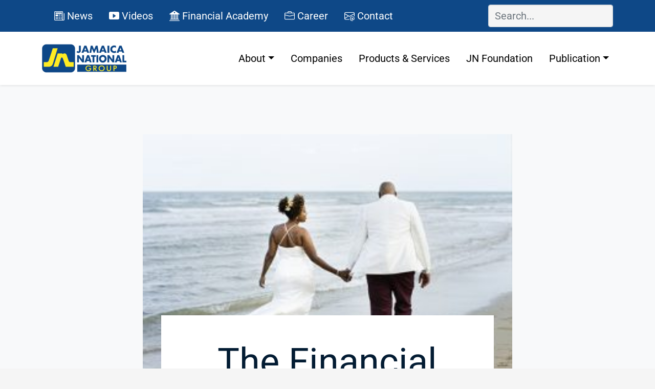

--- FILE ---
content_type: text/html; charset=UTF-8
request_url: https://www.jngroup.com/the-financial-checklist-for-newlyweds/
body_size: 44266
content:
<!doctype html>
<html dir="ltr" lang="en-US" prefix="og: https://ogp.me/ns#">
  <head>
    <!-- Required meta tags -->
    <meta charset="UTF-8">
    <meta name="viewport" content="width=device-width, initial-scale=1">
    <script src="https://cdn.lordicon.com/xdjxvujz.js" defer ></script>
    <link href="//maxcdn.bootstrapcdn.com/font-awesome/4.7.0/css/font-awesome.min.css" rel="stylesheet">
    <link rel="stylesheet" href="https://cdn.jsdelivr.net/npm/bootstrap-icons@1.10.4/font/bootstrap-icons.css">
    <!-- wp_head begin -->
	  
    <title>The Financial Checklist for Newlyweds - The Jamaica National Group Limited</title>

		<!-- All in One SEO Pro 4.9.3 - aioseo.com -->
	<meta name="description" content="Getting married is one of the biggest and most important days of your life. However, before you walk down that aisle, there are a number of decisions you will have to make with your spouse, such as finalizing the guest list, selecting the perfect venue and securing the vendors! These are all considered par for" />
	<meta name="robots" content="max-image-preview:large" />
	<meta name="author" content="JN Group"/>
	<meta name="google-site-verification" content="Clwnrusubb7FR4lDL9USIcjIe0f8A0ZPqBj5qHYt1tw" />
	<link rel="canonical" href="https://www.jngroup.com/the-financial-checklist-for-newlyweds/" />
	<meta name="generator" content="All in One SEO Pro (AIOSEO) 4.9.3" />
		<meta property="og:locale" content="en_US" />
		<meta property="og:site_name" content="The Jamaica National Group Limited - We’ll help you find a way" />
		<meta property="og:type" content="article" />
		<meta property="og:title" content="The Financial Checklist for Newlyweds - The Jamaica National Group Limited" />
		<meta property="og:description" content="Getting married is one of the biggest and most important days of your life. However, before you walk down that aisle, there are a number of decisions you will have to make with your spouse, such as finalizing the guest list, selecting the perfect venue and securing the vendors! These are all considered par for" />
		<meta property="og:url" content="https://www.jngroup.com/the-financial-checklist-for-newlyweds/" />
		<meta property="og:image" content="https://www.jngroup.com/wp-content/uploads/2024/12/group_favicon.png" />
		<meta property="og:image:secure_url" content="https://www.jngroup.com/wp-content/uploads/2024/12/group_favicon.png" />
		<meta property="og:image:width" content="407" />
		<meta property="og:image:height" content="344" />
		<meta property="article:published_time" content="2020-10-02T20:37:33+00:00" />
		<meta property="article:modified_time" content="2023-01-27T17:29:23+00:00" />
		<meta property="article:publisher" content="https://www.facebook.com/TheJNGroup" />
		<meta name="twitter:card" content="summary_large_image" />
		<meta name="twitter:title" content="The Financial Checklist for Newlyweds - The Jamaica National Group Limited" />
		<meta name="twitter:description" content="Getting married is one of the biggest and most important days of your life. However, before you walk down that aisle, there are a number of decisions you will have to make with your spouse, such as finalizing the guest list, selecting the perfect venue and securing the vendors! These are all considered par for" />
		<meta name="twitter:image" content="https://www.jngroup.com/wp-content/uploads/2024/12/group_favicon.png" />
		<script type="application/ld+json" class="aioseo-schema">
			{"@context":"https:\/\/schema.org","@graph":[{"@type":"BlogPosting","@id":"https:\/\/www.jngroup.com\/the-financial-checklist-for-newlyweds\/#blogposting","name":"The Financial Checklist for Newlyweds - The Jamaica National Group Limited","headline":"The Financial Checklist for Newlyweds","author":{"@id":"https:\/\/www.jngroup.com\/author\/peoplefirst\/#author"},"publisher":{"@id":"https:\/\/www.jngroup.com\/#organization"},"image":{"@type":"ImageObject","url":"https:\/\/www.jngroup.com\/wp-content\/uploads\/2020\/10\/african-american-couple-getting-married-at-an-WSFG6A3.jpg","width":500,"height":334},"datePublished":"2020-10-02T15:37:33+00:00","dateModified":"2023-01-27T17:29:23+00:00","inLanguage":"en-US","mainEntityOfPage":{"@id":"https:\/\/www.jngroup.com\/the-financial-checklist-for-newlyweds\/#webpage"},"isPartOf":{"@id":"https:\/\/www.jngroup.com\/the-financial-checklist-for-newlyweds\/#webpage"},"articleSection":"Financial Literacy"},{"@type":"BreadcrumbList","@id":"https:\/\/www.jngroup.com\/the-financial-checklist-for-newlyweds\/#breadcrumblist","itemListElement":[{"@type":"ListItem","@id":"https:\/\/www.jngroup.com#listItem","position":1,"name":"Home","item":"https:\/\/www.jngroup.com","nextItem":{"@type":"ListItem","@id":"https:\/\/www.jngroup.com\/category\/financial-literacy\/#listItem","name":"Financial Literacy"}},{"@type":"ListItem","@id":"https:\/\/www.jngroup.com\/category\/financial-literacy\/#listItem","position":2,"name":"Financial Literacy","item":"https:\/\/www.jngroup.com\/category\/financial-literacy\/","nextItem":{"@type":"ListItem","@id":"https:\/\/www.jngroup.com\/the-financial-checklist-for-newlyweds\/#listItem","name":"The Financial Checklist for Newlyweds"},"previousItem":{"@type":"ListItem","@id":"https:\/\/www.jngroup.com#listItem","name":"Home"}},{"@type":"ListItem","@id":"https:\/\/www.jngroup.com\/the-financial-checklist-for-newlyweds\/#listItem","position":3,"name":"The Financial Checklist for Newlyweds","previousItem":{"@type":"ListItem","@id":"https:\/\/www.jngroup.com\/category\/financial-literacy\/#listItem","name":"Financial Literacy"}}]},{"@type":"Organization","@id":"https:\/\/www.jngroup.com\/#organization","name":"The Jamaica National Group Limited","description":"We\u2019ll help you find a way","url":"https:\/\/www.jngroup.com\/","logo":{"@type":"ImageObject","url":"https:\/\/www.jngroup.com\/wp-content\/uploads\/2021\/01\/JN-GROUP-logo1.png","@id":"https:\/\/www.jngroup.com\/the-financial-checklist-for-newlyweds\/#organizationLogo","width":1080,"height":344},"image":{"@id":"https:\/\/www.jngroup.com\/the-financial-checklist-for-newlyweds\/#organizationLogo"},"sameAs":["https:\/\/www.facebook.com\/TheJNGroup"]},{"@type":"Person","@id":"https:\/\/www.jngroup.com\/author\/peoplefirst\/#author","url":"https:\/\/www.jngroup.com\/author\/peoplefirst\/","name":"JN Group","image":{"@type":"ImageObject","url":"https:\/\/secure.gravatar.com\/avatar\/005519590aa54a9eae844bb3323046e706c09998d9a2f652ca5c57ad9e689566?s=96&d=mm&r=g"}},{"@type":"WebPage","@id":"https:\/\/www.jngroup.com\/the-financial-checklist-for-newlyweds\/#webpage","url":"https:\/\/www.jngroup.com\/the-financial-checklist-for-newlyweds\/","name":"The Financial Checklist for Newlyweds - The Jamaica National Group Limited","description":"Getting married is one of the biggest and most important days of your life. However, before you walk down that aisle, there are a number of decisions you will have to make with your spouse, such as finalizing the guest list, selecting the perfect venue and securing the vendors! These are all considered par for","inLanguage":"en-US","isPartOf":{"@id":"https:\/\/www.jngroup.com\/#website"},"breadcrumb":{"@id":"https:\/\/www.jngroup.com\/the-financial-checklist-for-newlyweds\/#breadcrumblist"},"author":{"@id":"https:\/\/www.jngroup.com\/author\/peoplefirst\/#author"},"creator":{"@id":"https:\/\/www.jngroup.com\/author\/peoplefirst\/#author"},"image":{"@type":"ImageObject","url":"https:\/\/www.jngroup.com\/wp-content\/uploads\/2020\/10\/african-american-couple-getting-married-at-an-WSFG6A3.jpg","@id":"https:\/\/www.jngroup.com\/the-financial-checklist-for-newlyweds\/#mainImage","width":500,"height":334},"primaryImageOfPage":{"@id":"https:\/\/www.jngroup.com\/the-financial-checklist-for-newlyweds\/#mainImage"},"datePublished":"2020-10-02T15:37:33+00:00","dateModified":"2023-01-27T17:29:23+00:00"},{"@type":"WebSite","@id":"https:\/\/www.jngroup.com\/#website","url":"https:\/\/www.jngroup.com\/","name":"The Jamaica National Group Limited","description":"We\u2019ll help you find a way","inLanguage":"en-US","publisher":{"@id":"https:\/\/www.jngroup.com\/#organization"}}]}
		</script>
		<!-- All in One SEO Pro -->

<link rel='dns-prefetch' href='//www.googletagmanager.com' />
<link rel='dns-prefetch' href='//cdn.jsdelivr.net' />
<link rel='dns-prefetch' href='//cdnjs.cloudflare.com' />
		<!-- This site uses the Google Analytics by MonsterInsights plugin v9.11.1 - Using Analytics tracking - https://www.monsterinsights.com/ -->
		<!-- Note: MonsterInsights is not currently configured on this site. The site owner needs to authenticate with Google Analytics in the MonsterInsights settings panel. -->
					<!-- No tracking code set -->
				<!-- / Google Analytics by MonsterInsights -->
		<style id='wp-img-auto-sizes-contain-inline-css'>
img:is([sizes=auto i],[sizes^="auto," i]){contain-intrinsic-size:3000px 1500px}
/*# sourceURL=wp-img-auto-sizes-contain-inline-css */
</style>
<link rel='stylesheet' id='formidable-css' href='https://www.jngroup.com/wp-content/plugins/formidable/css/formidableforms.css?ver=191500' media='all' />
<link rel='stylesheet' id='aioseo-eeat/css/src/vue/standalone/blocks/author-bio/global.scss-css' href='https://www.jngroup.com/wp-content/plugins/aioseo-eeat/dist/Pro/assets/css/author-bio/global.lvru5eV8.css?ver=1.2.9' media='all' />
<style id='wp-block-paragraph-inline-css'>
.is-small-text{font-size:.875em}.is-regular-text{font-size:1em}.is-large-text{font-size:2.25em}.is-larger-text{font-size:3em}.has-drop-cap:not(:focus):first-letter{float:left;font-size:8.4em;font-style:normal;font-weight:100;line-height:.68;margin:.05em .1em 0 0;text-transform:uppercase}body.rtl .has-drop-cap:not(:focus):first-letter{float:none;margin-left:.1em}p.has-drop-cap.has-background{overflow:hidden}:root :where(p.has-background){padding:1.25em 2.375em}:where(p.has-text-color:not(.has-link-color)) a{color:inherit}p.has-text-align-left[style*="writing-mode:vertical-lr"],p.has-text-align-right[style*="writing-mode:vertical-rl"]{rotate:180deg}
/*# sourceURL=https://www.jngroup.com/wp-includes/blocks/paragraph/style.min.css */
</style>
<style id='wp-block-heading-inline-css'>
h1:where(.wp-block-heading).has-background,h2:where(.wp-block-heading).has-background,h3:where(.wp-block-heading).has-background,h4:where(.wp-block-heading).has-background,h5:where(.wp-block-heading).has-background,h6:where(.wp-block-heading).has-background{padding:1.25em 2.375em}h1.has-text-align-left[style*=writing-mode]:where([style*=vertical-lr]),h1.has-text-align-right[style*=writing-mode]:where([style*=vertical-rl]),h2.has-text-align-left[style*=writing-mode]:where([style*=vertical-lr]),h2.has-text-align-right[style*=writing-mode]:where([style*=vertical-rl]),h3.has-text-align-left[style*=writing-mode]:where([style*=vertical-lr]),h3.has-text-align-right[style*=writing-mode]:where([style*=vertical-rl]),h4.has-text-align-left[style*=writing-mode]:where([style*=vertical-lr]),h4.has-text-align-right[style*=writing-mode]:where([style*=vertical-rl]),h5.has-text-align-left[style*=writing-mode]:where([style*=vertical-lr]),h5.has-text-align-right[style*=writing-mode]:where([style*=vertical-rl]),h6.has-text-align-left[style*=writing-mode]:where([style*=vertical-lr]),h6.has-text-align-right[style*=writing-mode]:where([style*=vertical-rl]){rotate:180deg}
/*# sourceURL=https://www.jngroup.com/wp-includes/blocks/heading/style.min.css */
</style>
<style id='wp-block-library-inline-css'>
:root{--wp-block-synced-color:#7a00df;--wp-block-synced-color--rgb:122,0,223;--wp-bound-block-color:var(--wp-block-synced-color);--wp-editor-canvas-background:#ddd;--wp-admin-theme-color:#007cba;--wp-admin-theme-color--rgb:0,124,186;--wp-admin-theme-color-darker-10:#006ba1;--wp-admin-theme-color-darker-10--rgb:0,107,160.5;--wp-admin-theme-color-darker-20:#005a87;--wp-admin-theme-color-darker-20--rgb:0,90,135;--wp-admin-border-width-focus:2px}@media (min-resolution:192dpi){:root{--wp-admin-border-width-focus:1.5px}}.wp-element-button{cursor:pointer}:root .has-very-light-gray-background-color{background-color:#eee}:root .has-very-dark-gray-background-color{background-color:#313131}:root .has-very-light-gray-color{color:#eee}:root .has-very-dark-gray-color{color:#313131}:root .has-vivid-green-cyan-to-vivid-cyan-blue-gradient-background{background:linear-gradient(135deg,#00d084,#0693e3)}:root .has-purple-crush-gradient-background{background:linear-gradient(135deg,#34e2e4,#4721fb 50%,#ab1dfe)}:root .has-hazy-dawn-gradient-background{background:linear-gradient(135deg,#faaca8,#dad0ec)}:root .has-subdued-olive-gradient-background{background:linear-gradient(135deg,#fafae1,#67a671)}:root .has-atomic-cream-gradient-background{background:linear-gradient(135deg,#fdd79a,#004a59)}:root .has-nightshade-gradient-background{background:linear-gradient(135deg,#330968,#31cdcf)}:root .has-midnight-gradient-background{background:linear-gradient(135deg,#020381,#2874fc)}:root{--wp--preset--font-size--normal:16px;--wp--preset--font-size--huge:42px}.has-regular-font-size{font-size:1em}.has-larger-font-size{font-size:2.625em}.has-normal-font-size{font-size:var(--wp--preset--font-size--normal)}.has-huge-font-size{font-size:var(--wp--preset--font-size--huge)}.has-text-align-center{text-align:center}.has-text-align-left{text-align:left}.has-text-align-right{text-align:right}.has-fit-text{white-space:nowrap!important}#end-resizable-editor-section{display:none}.aligncenter{clear:both}.items-justified-left{justify-content:flex-start}.items-justified-center{justify-content:center}.items-justified-right{justify-content:flex-end}.items-justified-space-between{justify-content:space-between}.screen-reader-text{border:0;clip-path:inset(50%);height:1px;margin:-1px;overflow:hidden;padding:0;position:absolute;width:1px;word-wrap:normal!important}.screen-reader-text:focus{background-color:#ddd;clip-path:none;color:#444;display:block;font-size:1em;height:auto;left:5px;line-height:normal;padding:15px 23px 14px;text-decoration:none;top:5px;width:auto;z-index:100000}html :where(.has-border-color){border-style:solid}html :where([style*=border-top-color]){border-top-style:solid}html :where([style*=border-right-color]){border-right-style:solid}html :where([style*=border-bottom-color]){border-bottom-style:solid}html :where([style*=border-left-color]){border-left-style:solid}html :where([style*=border-width]){border-style:solid}html :where([style*=border-top-width]){border-top-style:solid}html :where([style*=border-right-width]){border-right-style:solid}html :where([style*=border-bottom-width]){border-bottom-style:solid}html :where([style*=border-left-width]){border-left-style:solid}html :where(img[class*=wp-image-]){height:auto;max-width:100%}:where(figure){margin:0 0 1em}html :where(.is-position-sticky){--wp-admin--admin-bar--position-offset:var(--wp-admin--admin-bar--height,0px)}@media screen and (max-width:600px){html :where(.is-position-sticky){--wp-admin--admin-bar--position-offset:0px}}

/*# sourceURL=wp-block-library-inline-css */
</style><style id='global-styles-inline-css'>
:root{--wp--preset--aspect-ratio--square: 1;--wp--preset--aspect-ratio--4-3: 4/3;--wp--preset--aspect-ratio--3-4: 3/4;--wp--preset--aspect-ratio--3-2: 3/2;--wp--preset--aspect-ratio--2-3: 2/3;--wp--preset--aspect-ratio--16-9: 16/9;--wp--preset--aspect-ratio--9-16: 9/16;--wp--preset--color--black: #000000;--wp--preset--color--cyan-bluish-gray: #abb8c3;--wp--preset--color--white: #ffffff;--wp--preset--color--pale-pink: #f78da7;--wp--preset--color--vivid-red: #cf2e2e;--wp--preset--color--luminous-vivid-orange: #ff6900;--wp--preset--color--luminous-vivid-amber: #fcb900;--wp--preset--color--light-green-cyan: #7bdcb5;--wp--preset--color--vivid-green-cyan: #00d084;--wp--preset--color--pale-cyan-blue: #8ed1fc;--wp--preset--color--vivid-cyan-blue: #0693e3;--wp--preset--color--vivid-purple: #9b51e0;--wp--preset--gradient--vivid-cyan-blue-to-vivid-purple: linear-gradient(135deg,rgb(6,147,227) 0%,rgb(155,81,224) 100%);--wp--preset--gradient--light-green-cyan-to-vivid-green-cyan: linear-gradient(135deg,rgb(122,220,180) 0%,rgb(0,208,130) 100%);--wp--preset--gradient--luminous-vivid-amber-to-luminous-vivid-orange: linear-gradient(135deg,rgb(252,185,0) 0%,rgb(255,105,0) 100%);--wp--preset--gradient--luminous-vivid-orange-to-vivid-red: linear-gradient(135deg,rgb(255,105,0) 0%,rgb(207,46,46) 100%);--wp--preset--gradient--very-light-gray-to-cyan-bluish-gray: linear-gradient(135deg,rgb(238,238,238) 0%,rgb(169,184,195) 100%);--wp--preset--gradient--cool-to-warm-spectrum: linear-gradient(135deg,rgb(74,234,220) 0%,rgb(151,120,209) 20%,rgb(207,42,186) 40%,rgb(238,44,130) 60%,rgb(251,105,98) 80%,rgb(254,248,76) 100%);--wp--preset--gradient--blush-light-purple: linear-gradient(135deg,rgb(255,206,236) 0%,rgb(152,150,240) 100%);--wp--preset--gradient--blush-bordeaux: linear-gradient(135deg,rgb(254,205,165) 0%,rgb(254,45,45) 50%,rgb(107,0,62) 100%);--wp--preset--gradient--luminous-dusk: linear-gradient(135deg,rgb(255,203,112) 0%,rgb(199,81,192) 50%,rgb(65,88,208) 100%);--wp--preset--gradient--pale-ocean: linear-gradient(135deg,rgb(255,245,203) 0%,rgb(182,227,212) 50%,rgb(51,167,181) 100%);--wp--preset--gradient--electric-grass: linear-gradient(135deg,rgb(202,248,128) 0%,rgb(113,206,126) 100%);--wp--preset--gradient--midnight: linear-gradient(135deg,rgb(2,3,129) 0%,rgb(40,116,252) 100%);--wp--preset--font-size--small: 13px;--wp--preset--font-size--medium: 20px;--wp--preset--font-size--large: 36px;--wp--preset--font-size--x-large: 42px;--wp--preset--spacing--20: 0.44rem;--wp--preset--spacing--30: 0.67rem;--wp--preset--spacing--40: 1rem;--wp--preset--spacing--50: 1.5rem;--wp--preset--spacing--60: 2.25rem;--wp--preset--spacing--70: 3.38rem;--wp--preset--spacing--80: 5.06rem;--wp--preset--shadow--natural: 6px 6px 9px rgba(0, 0, 0, 0.2);--wp--preset--shadow--deep: 12px 12px 50px rgba(0, 0, 0, 0.4);--wp--preset--shadow--sharp: 6px 6px 0px rgba(0, 0, 0, 0.2);--wp--preset--shadow--outlined: 6px 6px 0px -3px rgb(255, 255, 255), 6px 6px rgb(0, 0, 0);--wp--preset--shadow--crisp: 6px 6px 0px rgb(0, 0, 0);}:where(.is-layout-flex){gap: 0.5em;}:where(.is-layout-grid){gap: 0.5em;}body .is-layout-flex{display: flex;}.is-layout-flex{flex-wrap: wrap;align-items: center;}.is-layout-flex > :is(*, div){margin: 0;}body .is-layout-grid{display: grid;}.is-layout-grid > :is(*, div){margin: 0;}:where(.wp-block-columns.is-layout-flex){gap: 2em;}:where(.wp-block-columns.is-layout-grid){gap: 2em;}:where(.wp-block-post-template.is-layout-flex){gap: 1.25em;}:where(.wp-block-post-template.is-layout-grid){gap: 1.25em;}.has-black-color{color: var(--wp--preset--color--black) !important;}.has-cyan-bluish-gray-color{color: var(--wp--preset--color--cyan-bluish-gray) !important;}.has-white-color{color: var(--wp--preset--color--white) !important;}.has-pale-pink-color{color: var(--wp--preset--color--pale-pink) !important;}.has-vivid-red-color{color: var(--wp--preset--color--vivid-red) !important;}.has-luminous-vivid-orange-color{color: var(--wp--preset--color--luminous-vivid-orange) !important;}.has-luminous-vivid-amber-color{color: var(--wp--preset--color--luminous-vivid-amber) !important;}.has-light-green-cyan-color{color: var(--wp--preset--color--light-green-cyan) !important;}.has-vivid-green-cyan-color{color: var(--wp--preset--color--vivid-green-cyan) !important;}.has-pale-cyan-blue-color{color: var(--wp--preset--color--pale-cyan-blue) !important;}.has-vivid-cyan-blue-color{color: var(--wp--preset--color--vivid-cyan-blue) !important;}.has-vivid-purple-color{color: var(--wp--preset--color--vivid-purple) !important;}.has-black-background-color{background-color: var(--wp--preset--color--black) !important;}.has-cyan-bluish-gray-background-color{background-color: var(--wp--preset--color--cyan-bluish-gray) !important;}.has-white-background-color{background-color: var(--wp--preset--color--white) !important;}.has-pale-pink-background-color{background-color: var(--wp--preset--color--pale-pink) !important;}.has-vivid-red-background-color{background-color: var(--wp--preset--color--vivid-red) !important;}.has-luminous-vivid-orange-background-color{background-color: var(--wp--preset--color--luminous-vivid-orange) !important;}.has-luminous-vivid-amber-background-color{background-color: var(--wp--preset--color--luminous-vivid-amber) !important;}.has-light-green-cyan-background-color{background-color: var(--wp--preset--color--light-green-cyan) !important;}.has-vivid-green-cyan-background-color{background-color: var(--wp--preset--color--vivid-green-cyan) !important;}.has-pale-cyan-blue-background-color{background-color: var(--wp--preset--color--pale-cyan-blue) !important;}.has-vivid-cyan-blue-background-color{background-color: var(--wp--preset--color--vivid-cyan-blue) !important;}.has-vivid-purple-background-color{background-color: var(--wp--preset--color--vivid-purple) !important;}.has-black-border-color{border-color: var(--wp--preset--color--black) !important;}.has-cyan-bluish-gray-border-color{border-color: var(--wp--preset--color--cyan-bluish-gray) !important;}.has-white-border-color{border-color: var(--wp--preset--color--white) !important;}.has-pale-pink-border-color{border-color: var(--wp--preset--color--pale-pink) !important;}.has-vivid-red-border-color{border-color: var(--wp--preset--color--vivid-red) !important;}.has-luminous-vivid-orange-border-color{border-color: var(--wp--preset--color--luminous-vivid-orange) !important;}.has-luminous-vivid-amber-border-color{border-color: var(--wp--preset--color--luminous-vivid-amber) !important;}.has-light-green-cyan-border-color{border-color: var(--wp--preset--color--light-green-cyan) !important;}.has-vivid-green-cyan-border-color{border-color: var(--wp--preset--color--vivid-green-cyan) !important;}.has-pale-cyan-blue-border-color{border-color: var(--wp--preset--color--pale-cyan-blue) !important;}.has-vivid-cyan-blue-border-color{border-color: var(--wp--preset--color--vivid-cyan-blue) !important;}.has-vivid-purple-border-color{border-color: var(--wp--preset--color--vivid-purple) !important;}.has-vivid-cyan-blue-to-vivid-purple-gradient-background{background: var(--wp--preset--gradient--vivid-cyan-blue-to-vivid-purple) !important;}.has-light-green-cyan-to-vivid-green-cyan-gradient-background{background: var(--wp--preset--gradient--light-green-cyan-to-vivid-green-cyan) !important;}.has-luminous-vivid-amber-to-luminous-vivid-orange-gradient-background{background: var(--wp--preset--gradient--luminous-vivid-amber-to-luminous-vivid-orange) !important;}.has-luminous-vivid-orange-to-vivid-red-gradient-background{background: var(--wp--preset--gradient--luminous-vivid-orange-to-vivid-red) !important;}.has-very-light-gray-to-cyan-bluish-gray-gradient-background{background: var(--wp--preset--gradient--very-light-gray-to-cyan-bluish-gray) !important;}.has-cool-to-warm-spectrum-gradient-background{background: var(--wp--preset--gradient--cool-to-warm-spectrum) !important;}.has-blush-light-purple-gradient-background{background: var(--wp--preset--gradient--blush-light-purple) !important;}.has-blush-bordeaux-gradient-background{background: var(--wp--preset--gradient--blush-bordeaux) !important;}.has-luminous-dusk-gradient-background{background: var(--wp--preset--gradient--luminous-dusk) !important;}.has-pale-ocean-gradient-background{background: var(--wp--preset--gradient--pale-ocean) !important;}.has-electric-grass-gradient-background{background: var(--wp--preset--gradient--electric-grass) !important;}.has-midnight-gradient-background{background: var(--wp--preset--gradient--midnight) !important;}.has-small-font-size{font-size: var(--wp--preset--font-size--small) !important;}.has-medium-font-size{font-size: var(--wp--preset--font-size--medium) !important;}.has-large-font-size{font-size: var(--wp--preset--font-size--large) !important;}.has-x-large-font-size{font-size: var(--wp--preset--font-size--x-large) !important;}
/*# sourceURL=global-styles-inline-css */
</style>

<style id='classic-theme-styles-inline-css'>
/*! This file is auto-generated */
.wp-block-button__link{color:#fff;background-color:#32373c;border-radius:9999px;box-shadow:none;text-decoration:none;padding:calc(.667em + 2px) calc(1.333em + 2px);font-size:1.125em}.wp-block-file__button{background:#32373c;color:#fff;text-decoration:none}
/*# sourceURL=/wp-includes/css/classic-themes.min.css */
</style>
<style id='dominant-color-styles-inline-css'>
img[data-dominant-color]:not(.has-transparency) { background-color: var(--dominant-color); }
/*# sourceURL=dominant-color-styles-inline-css */
</style>
<link rel='stylesheet' id='hvr-style-css' href='https://cdnjs.cloudflare.com/ajax/libs/hover.css/2.3.1/css/hover-min.css?ver=6.9' media='all' />
<link rel='stylesheet' id='swipercss-css' href='https://cdn.jsdelivr.net/npm/swiper@10/swiper-bundle.min.css?ver=6.9' media='all' />
<link rel='stylesheet' id='app-style-css' href='https://www.jngroup.com/wp-content/themes/picostrap5-child-base/css/app.css?ver=6.9' media='all' />
<link rel='stylesheet' id='picostrap-styles-css' href='https://www.jngroup.com/wp-content/themes/picostrap5-child-base/css-output/bundle.css?ver=352' media='all' />
<link rel='stylesheet' id='dashicons-css' href='https://www.jngroup.com/wp-includes/css/dashicons.min.css?ver=6.9' media='all' />
<link rel='stylesheet' id='acf-global-css' href='https://www.jngroup.com/wp-content/plugins/advanced-custom-fields-pro/assets/build/css/acf-global.min.css?ver=6.4.2' media='all' />
<link rel='stylesheet' id='acf-input-css' href='https://www.jngroup.com/wp-content/plugins/advanced-custom-fields-pro/assets/build/css/acf-input.min.css?ver=6.4.2' media='all' />
<link rel='stylesheet' id='acf-pro-input-css' href='https://www.jngroup.com/wp-content/plugins/advanced-custom-fields-pro/assets/build/css/pro/acf-pro-input.min.css?ver=6.4.2' media='all' />
<link rel='stylesheet' id='select2-css' href='https://www.jngroup.com/wp-content/plugins/advanced-custom-fields-pro/assets/inc/select2/4/select2.min.css?ver=4.0.13' media='all' />
<link rel='stylesheet' id='acf-datepicker-css' href='https://www.jngroup.com/wp-content/plugins/advanced-custom-fields-pro/assets/inc/datepicker/jquery-ui.min.css?ver=1.11.4' media='all' />
<link rel='stylesheet' id='acf-timepicker-css' href='https://www.jngroup.com/wp-content/plugins/advanced-custom-fields-pro/assets/inc/timepicker/jquery-ui-timepicker-addon.min.css?ver=1.6.1' media='all' />
<link rel='stylesheet' id='wp-color-picker-css' href='https://www.jngroup.com/wp-admin/css/color-picker.min.css?ver=6.9' media='all' />
<link rel='stylesheet' id='moove_gdpr_frontend-css' href='https://www.jngroup.com/wp-content/plugins/gdpr-cookie-compliance/dist/styles/gdpr-main.css?ver=5.0.9' media='all' />
<style id='moove_gdpr_frontend-inline-css'>
#moove_gdpr_cookie_modal,#moove_gdpr_cookie_info_bar,.gdpr_cookie_settings_shortcode_content{font-family:&#039;Nunito&#039;,sans-serif}#moove_gdpr_save_popup_settings_button{background-color:#373737;color:#fff}#moove_gdpr_save_popup_settings_button:hover{background-color:#000}#moove_gdpr_cookie_info_bar .moove-gdpr-info-bar-container .moove-gdpr-info-bar-content a.mgbutton,#moove_gdpr_cookie_info_bar .moove-gdpr-info-bar-container .moove-gdpr-info-bar-content button.mgbutton{background-color:#0c4da2}#moove_gdpr_cookie_modal .moove-gdpr-modal-content .moove-gdpr-modal-footer-content .moove-gdpr-button-holder a.mgbutton,#moove_gdpr_cookie_modal .moove-gdpr-modal-content .moove-gdpr-modal-footer-content .moove-gdpr-button-holder button.mgbutton,.gdpr_cookie_settings_shortcode_content .gdpr-shr-button.button-green{background-color:#0c4da2;border-color:#0c4da2}#moove_gdpr_cookie_modal .moove-gdpr-modal-content .moove-gdpr-modal-footer-content .moove-gdpr-button-holder a.mgbutton:hover,#moove_gdpr_cookie_modal .moove-gdpr-modal-content .moove-gdpr-modal-footer-content .moove-gdpr-button-holder button.mgbutton:hover,.gdpr_cookie_settings_shortcode_content .gdpr-shr-button.button-green:hover{background-color:#fff;color:#0c4da2}#moove_gdpr_cookie_modal .moove-gdpr-modal-content .moove-gdpr-modal-close i,#moove_gdpr_cookie_modal .moove-gdpr-modal-content .moove-gdpr-modal-close span.gdpr-icon{background-color:#0c4da2;border:1px solid #0c4da2}#moove_gdpr_cookie_info_bar span.moove-gdpr-infobar-allow-all.focus-g,#moove_gdpr_cookie_info_bar span.moove-gdpr-infobar-allow-all:focus,#moove_gdpr_cookie_info_bar button.moove-gdpr-infobar-allow-all.focus-g,#moove_gdpr_cookie_info_bar button.moove-gdpr-infobar-allow-all:focus,#moove_gdpr_cookie_info_bar span.moove-gdpr-infobar-reject-btn.focus-g,#moove_gdpr_cookie_info_bar span.moove-gdpr-infobar-reject-btn:focus,#moove_gdpr_cookie_info_bar button.moove-gdpr-infobar-reject-btn.focus-g,#moove_gdpr_cookie_info_bar button.moove-gdpr-infobar-reject-btn:focus,#moove_gdpr_cookie_info_bar span.change-settings-button.focus-g,#moove_gdpr_cookie_info_bar span.change-settings-button:focus,#moove_gdpr_cookie_info_bar button.change-settings-button.focus-g,#moove_gdpr_cookie_info_bar button.change-settings-button:focus{-webkit-box-shadow:0 0 1px 3px #0c4da2;-moz-box-shadow:0 0 1px 3px #0c4da2;box-shadow:0 0 1px 3px #0c4da2}#moove_gdpr_cookie_modal .moove-gdpr-modal-content .moove-gdpr-modal-close i:hover,#moove_gdpr_cookie_modal .moove-gdpr-modal-content .moove-gdpr-modal-close span.gdpr-icon:hover,#moove_gdpr_cookie_info_bar span[data-href]>u.change-settings-button{color:#0c4da2}#moove_gdpr_cookie_modal .moove-gdpr-modal-content .moove-gdpr-modal-left-content #moove-gdpr-menu li.menu-item-selected a span.gdpr-icon,#moove_gdpr_cookie_modal .moove-gdpr-modal-content .moove-gdpr-modal-left-content #moove-gdpr-menu li.menu-item-selected button span.gdpr-icon{color:inherit}#moove_gdpr_cookie_modal .moove-gdpr-modal-content .moove-gdpr-modal-left-content #moove-gdpr-menu li a span.gdpr-icon,#moove_gdpr_cookie_modal .moove-gdpr-modal-content .moove-gdpr-modal-left-content #moove-gdpr-menu li button span.gdpr-icon{color:inherit}#moove_gdpr_cookie_modal .gdpr-acc-link{line-height:0;font-size:0;color:transparent;position:absolute}#moove_gdpr_cookie_modal .moove-gdpr-modal-content .moove-gdpr-modal-close:hover i,#moove_gdpr_cookie_modal .moove-gdpr-modal-content .moove-gdpr-modal-left-content #moove-gdpr-menu li a,#moove_gdpr_cookie_modal .moove-gdpr-modal-content .moove-gdpr-modal-left-content #moove-gdpr-menu li button,#moove_gdpr_cookie_modal .moove-gdpr-modal-content .moove-gdpr-modal-left-content #moove-gdpr-menu li button i,#moove_gdpr_cookie_modal .moove-gdpr-modal-content .moove-gdpr-modal-left-content #moove-gdpr-menu li a i,#moove_gdpr_cookie_modal .moove-gdpr-modal-content .moove-gdpr-tab-main .moove-gdpr-tab-main-content a:hover,#moove_gdpr_cookie_info_bar.moove-gdpr-dark-scheme .moove-gdpr-info-bar-container .moove-gdpr-info-bar-content a.mgbutton:hover,#moove_gdpr_cookie_info_bar.moove-gdpr-dark-scheme .moove-gdpr-info-bar-container .moove-gdpr-info-bar-content button.mgbutton:hover,#moove_gdpr_cookie_info_bar.moove-gdpr-dark-scheme .moove-gdpr-info-bar-container .moove-gdpr-info-bar-content a:hover,#moove_gdpr_cookie_info_bar.moove-gdpr-dark-scheme .moove-gdpr-info-bar-container .moove-gdpr-info-bar-content button:hover,#moove_gdpr_cookie_info_bar.moove-gdpr-dark-scheme .moove-gdpr-info-bar-container .moove-gdpr-info-bar-content span.change-settings-button:hover,#moove_gdpr_cookie_info_bar.moove-gdpr-dark-scheme .moove-gdpr-info-bar-container .moove-gdpr-info-bar-content button.change-settings-button:hover,#moove_gdpr_cookie_info_bar.moove-gdpr-dark-scheme .moove-gdpr-info-bar-container .moove-gdpr-info-bar-content u.change-settings-button:hover,#moove_gdpr_cookie_info_bar span[data-href]>u.change-settings-button,#moove_gdpr_cookie_info_bar.moove-gdpr-dark-scheme .moove-gdpr-info-bar-container .moove-gdpr-info-bar-content a.mgbutton.focus-g,#moove_gdpr_cookie_info_bar.moove-gdpr-dark-scheme .moove-gdpr-info-bar-container .moove-gdpr-info-bar-content button.mgbutton.focus-g,#moove_gdpr_cookie_info_bar.moove-gdpr-dark-scheme .moove-gdpr-info-bar-container .moove-gdpr-info-bar-content a.focus-g,#moove_gdpr_cookie_info_bar.moove-gdpr-dark-scheme .moove-gdpr-info-bar-container .moove-gdpr-info-bar-content button.focus-g,#moove_gdpr_cookie_info_bar.moove-gdpr-dark-scheme .moove-gdpr-info-bar-container .moove-gdpr-info-bar-content a.mgbutton:focus,#moove_gdpr_cookie_info_bar.moove-gdpr-dark-scheme .moove-gdpr-info-bar-container .moove-gdpr-info-bar-content button.mgbutton:focus,#moove_gdpr_cookie_info_bar.moove-gdpr-dark-scheme .moove-gdpr-info-bar-container .moove-gdpr-info-bar-content a:focus,#moove_gdpr_cookie_info_bar.moove-gdpr-dark-scheme .moove-gdpr-info-bar-container .moove-gdpr-info-bar-content button:focus,#moove_gdpr_cookie_info_bar.moove-gdpr-dark-scheme .moove-gdpr-info-bar-container .moove-gdpr-info-bar-content span.change-settings-button.focus-g,span.change-settings-button:focus,button.change-settings-button.focus-g,button.change-settings-button:focus,#moove_gdpr_cookie_info_bar.moove-gdpr-dark-scheme .moove-gdpr-info-bar-container .moove-gdpr-info-bar-content u.change-settings-button.focus-g,#moove_gdpr_cookie_info_bar.moove-gdpr-dark-scheme .moove-gdpr-info-bar-container .moove-gdpr-info-bar-content u.change-settings-button:focus{color:#0c4da2}#moove_gdpr_cookie_modal .moove-gdpr-branding.focus-g span,#moove_gdpr_cookie_modal .moove-gdpr-modal-content .moove-gdpr-tab-main a.focus-g,#moove_gdpr_cookie_modal .moove-gdpr-modal-content .moove-gdpr-tab-main .gdpr-cd-details-toggle.focus-g{color:#0c4da2}#moove_gdpr_cookie_modal.gdpr_lightbox-hide{display:none}
/*# sourceURL=moove_gdpr_frontend-inline-css */
</style>

<!-- Google tag (gtag.js) snippet added by Site Kit -->
<!-- Google Analytics snippet added by Site Kit -->
<script src="https://www.googletagmanager.com/gtag/js?id=G-QTW38LC5GJ" id="google_gtagjs-js" async></script>
<script id="google_gtagjs-js-after">
window.dataLayer = window.dataLayer || [];function gtag(){dataLayer.push(arguments);}
gtag("set","linker",{"domains":["www.jngroup.com"]});
gtag("js", new Date());
gtag("set", "developer_id.dZTNiMT", true);
gtag("config", "G-QTW38LC5GJ");
 window._googlesitekit = window._googlesitekit || {}; window._googlesitekit.throttledEvents = []; window._googlesitekit.gtagEvent = (name, data) => { var key = JSON.stringify( { name, data } ); if ( !! window._googlesitekit.throttledEvents[ key ] ) { return; } window._googlesitekit.throttledEvents[ key ] = true; setTimeout( () => { delete window._googlesitekit.throttledEvents[ key ]; }, 5 ); gtag( "event", name, { ...data, event_source: "site-kit" } ); }; 
//# sourceURL=google_gtagjs-js-after
</script>
<script src="https://www.jngroup.com/wp-includes/js/jquery/jquery.min.js?ver=3.7.1" id="jquery-core-js"></script>
<script src="https://www.jngroup.com/wp-includes/js/jquery/jquery-migrate.min.js?ver=3.4.1" id="jquery-migrate-js"></script>
<script src="https://www.jngroup.com/wp-includes/js/jquery/ui/core.min.js?ver=1.13.3" id="jquery-ui-core-js"></script>
<script src="https://www.jngroup.com/wp-includes/js/jquery/ui/mouse.min.js?ver=1.13.3" id="jquery-ui-mouse-js"></script>
<script src="https://www.jngroup.com/wp-includes/js/jquery/ui/sortable.min.js?ver=1.13.3" id="jquery-ui-sortable-js"></script>
<script src="https://www.jngroup.com/wp-includes/js/jquery/ui/resizable.min.js?ver=1.13.3" id="jquery-ui-resizable-js"></script>
<script src="https://www.jngroup.com/wp-content/plugins/advanced-custom-fields-pro/assets/build/js/acf.min.js?ver=6.4.2" id="acf-js"></script>
<script src="https://www.jngroup.com/wp-includes/js/dist/dom-ready.min.js?ver=f77871ff7694fffea381" id="wp-dom-ready-js"></script>
<script src="https://www.jngroup.com/wp-includes/js/dist/hooks.min.js?ver=dd5603f07f9220ed27f1" id="wp-hooks-js"></script>
<script src="https://www.jngroup.com/wp-includes/js/dist/i18n.min.js?ver=c26c3dc7bed366793375" id="wp-i18n-js"></script>
<script id="wp-i18n-js-after">
wp.i18n.setLocaleData( { 'text direction\u0004ltr': [ 'ltr' ] } );
//# sourceURL=wp-i18n-js-after
</script>
<script src="https://www.jngroup.com/wp-includes/js/dist/a11y.min.js?ver=cb460b4676c94bd228ed" id="wp-a11y-js"></script>
<script src="https://www.jngroup.com/wp-content/plugins/advanced-custom-fields-pro/assets/build/js/acf-input.min.js?ver=6.4.2" id="acf-input-js"></script>
<script src="https://www.jngroup.com/wp-content/plugins/advanced-custom-fields-pro/assets/build/js/pro/acf-pro-input.min.js?ver=6.4.2" id="acf-pro-input-js"></script>
<script src="https://www.jngroup.com/wp-content/plugins/advanced-custom-fields-pro/assets/build/js/pro/acf-pro-ui-options-page.min.js?ver=6.4.2" id="acf-pro-ui-options-page-js"></script>
<script src="https://www.jngroup.com/wp-content/plugins/advanced-custom-fields-pro/assets/inc/select2/4/select2.full.min.js?ver=4.0.13" id="select2-js"></script>
<script src="https://www.jngroup.com/wp-includes/js/jquery/ui/datepicker.min.js?ver=1.13.3" id="jquery-ui-datepicker-js"></script>
<script id="jquery-ui-datepicker-js-after">
jQuery(function(jQuery){jQuery.datepicker.setDefaults({"closeText":"Close","currentText":"Today","monthNames":["January","February","March","April","May","June","July","August","September","October","November","December"],"monthNamesShort":["Jan","Feb","Mar","Apr","May","Jun","Jul","Aug","Sep","Oct","Nov","Dec"],"nextText":"Next","prevText":"Previous","dayNames":["Sunday","Monday","Tuesday","Wednesday","Thursday","Friday","Saturday"],"dayNamesShort":["Sun","Mon","Tue","Wed","Thu","Fri","Sat"],"dayNamesMin":["S","M","T","W","T","F","S"],"dateFormat":"MM d, yy","firstDay":1,"isRTL":false});});
//# sourceURL=jquery-ui-datepicker-js-after
</script>
<script src="https://www.jngroup.com/wp-content/plugins/advanced-custom-fields-pro/assets/inc/timepicker/jquery-ui-timepicker-addon.min.js?ver=1.6.1" id="acf-timepicker-js"></script>
<script src="https://www.jngroup.com/wp-includes/js/jquery/ui/draggable.min.js?ver=1.13.3" id="jquery-ui-draggable-js"></script>
<script src="https://www.jngroup.com/wp-includes/js/jquery/ui/slider.min.js?ver=1.13.3" id="jquery-ui-slider-js"></script>
<script src="https://www.jngroup.com/wp-includes/js/jquery/jquery.ui.touch-punch.js?ver=0.2.2" id="jquery-touch-punch-js"></script>
<script src="https://www.jngroup.com/wp-admin/js/iris.min.js?ver=1.0.7" id="iris-js"></script>
<script src="https://www.jngroup.com/wp-admin/js/color-picker.min.js?ver=6.9" id="wp-color-picker-js"></script>
<script src="https://www.jngroup.com/wp-content/plugins/advanced-custom-fields-pro/assets/inc/color-picker-alpha/wp-color-picker-alpha.js?ver=3.0.0" id="acf-color-picker-alpha-js"></script>
<script src="https://cdn.jsdelivr.net/npm/bootstrap@5.3.2/dist/js/bootstrap.min.js?ver=6.9" id="bootstrap5-childtheme-js"></script>
<script src="https://www.jngroup.com/wp-content/themes/picostrap5-child-base/js/app.js?ver=6.9" id="appjs-js"></script>
<meta name="generator" content="dominant-color-images 1.2.0">
<meta name="generator" content="Site Kit by Google 1.168.0" /><meta name="generator" content="performance-lab 4.0.1; plugins: dominant-color-images, embed-optimizer, image-prioritizer, webp-uploads">
<meta name="generator" content="webp-uploads 2.6.1">
<script>document.documentElement.className += " js";</script>

<link rel='dns-prefetch' href='//cdn.jsdelivr.net' /> 
<style>
 @font-face {
    font-family:'Roboto';
    font-style:normal;
    font-display:swap;
    font-weight:100 200 300 400 500 600 700 800 900;
    src:url(https://cdn.jsdelivr.net/fontsource/fonts/roboto:vf@latest/latin-wght-normal.woff2) format('woff2-variations');
    unicode-range:U+0000-00FF,U+0131,U+0152-0153,U+02BB-02BC,U+02C6,U+02DA,U+02DC,U+0304,U+0308,U+0329,U+2000-206F,U+20AC,U+2122,U+2191,U+2193,U+2212,U+2215,U+FEFF,U+FFFD;
} 
 @font-face {
    font-family:'Roboto';
    font-style:normal;
    font-display:swap;
    font-weight:100 200 300 400 500 600 700 800 900;
    src:url(https://cdn.jsdelivr.net/fontsource/fonts/roboto:vf@latest/latin-wght-normal.woff2) format('woff2-variations');
    unicode-range:U+0000-00FF,U+0131,U+0152-0153,U+02BB-02BC,U+02C6,U+02DA,U+02DC,U+0304,U+0308,U+0329,U+2000-206F,U+20AC,U+2122,U+2191,U+2193,U+2212,U+2215,U+FEFF,U+FFFD;
}
 </style>
 <meta name="theme-color" content="#0e4887" />
	<meta data-od-replaced-content="optimization-detective 1.0.0-beta4" name="generator" content="optimization-detective 1.0.0-beta4; url_metric_groups={0:empty, 480:empty, 600:empty, 782:empty}">
<meta name="generator" content="embed-optimizer 1.0.0-beta3">
<meta name="generator" content="image-prioritizer 1.0.0-beta3">
<link rel="icon" href="https://www.jngroup.com/wp-content/uploads/2024/12/group_favicon.png" sizes="32x32" />
<link rel="icon" href="https://www.jngroup.com/wp-content/uploads/2024/12/group_favicon.png" sizes="192x192" />
<link rel="apple-touch-icon" href="https://www.jngroup.com/wp-content/uploads/2024/12/group_favicon.png" />
<meta name="msapplication-TileImage" content="https://www.jngroup.com/wp-content/uploads/2024/12/group_favicon.png" />
		<style id="wp-custom-css">
			html,
body {
scroll-behavior: smooth;
}

#megaMenu .nav-link {
color: #fff !important;
}

@media (min-width: 768px) {
.navbar-expand-md .navbar-nav .nav-link {
padding-right: 0.5rem;
padding-left: 1.5rem;
}
}

.nav-link:hover,
.nav-link:focus {
color: #FFE500;
}

#menu-mobile-menu .nav-link {
color: #333;
}


body {
scroll-behavior: smooth;
}

.navbar-light .navbar-nav .nav-link {
color: rgba(0, 0, 0, 1);
}

.navbar-dark .navbar-nav .nav-link {
color: rgba(255, 255, 255, 1);
}

.navbar-dark .navbar-nav .nav-link.active {
color: #FBE824;
}

.navbar-light .navbar-nav .nav-link.active {
color: #0D4787;
}

/* hover news card 2 */
.hover-card {
position: relative;
display: flex;
flex-direction: column;
max-width: 500px;
background: white;
color: currentColor;
text-decoration: none;
overflow: hidden;
transition-property: color;
transition-delay: 0.15s;
box-shadow: 0 2px 20px rgba(0, 0, 0, 0.1);
}

.hover-card.hover {
color: white;
transition-delay: 0;
}

.hover-card,
.card__image,
.card__image::after,
.card__author,
.card__body,
.card__foot,
.card__border {
transition-duration: 0.4s;
transition-timing-function: cubic-bezier(0.51, 0.92, 0.24, 1);
}

.card__head {
position: relative;
padding-top: 70%;
}

.card__author {
position: absolute;
padding: 2em;
left: 0;
bottom: 0;
color: white;
transition-property: transform;
transition-delay: 0.15s;
}

.hover-card.hover .card__author {
transition-delay: 0;
}

.card__image {
position: absolute;
top: 0;
left: 0;
right: 0;
bottom: 0;
background-size: cover;
background-position: center;
transform-origin: top center;
transition-property: transform;
transition-delay: 0.15s;
}

.card__image::after {
content: "";
position: absolute;
top: 0;
left: 0;
right: 0;
bottom: 0;
opacity: 0.5;
background: linear-gradient(30deg, rgba(26, 42, 99, 0.85), rgba(26, 42, 99, 0.5));
transition-property: opacity;
transition-delay: 0.15s;
}

.hover-card.hover .card__image {
transition-delay: 0;
}

.hover-card.hover .card__image::after {
opacity: 1;
transition-delay: 0;
}

.card__body {
position: relative;
padding: 2em;
transition-property: transform;
transition-delay: 0.15s;
}

.hover-card.hover .card__body {
transition-delay: 0;
}

.card__headline {
font-weight: 400;
margin: 0 0 0.8em;
}

.card__text {
line-height: 1.5;
margin: 0;
opacity: 0.8;
}

.card__foot {
position: absolute;
left: 0;
right: 0;
bottom: 0;
padding: 0 2em 2em;
opacity: 0;
transition-property: opacity;
}

.hover-card.hover .card__foot {
opacity: 1;
transition-delay: 0.15s;
}

.card__link {
color: currentColor;
text-decoration: none;
border-bottom: 2px solid #FDEB0F;
}

.card__border {
position: absolute;
left: 0;
bottom: 0;
width: 100%;
height: 6px;
background: #064986;
transform: scaleY(0);
transition-property: transform;
}

.hover-card.hover .card__border {
transform: none;
transition-delay: 0.15s;
}

.author {
display: flex;
align-items: center;
}

.author__image {
flex-shrink: 0;
margin-right: 1em;
width: 56px;
height: 56px;
border-radius: 100%;
overflow: hidden;
}

.author__content {
display: grid;
grid-gap: 0.4em;
font-size: 0.9em;
}

.author__header {
margin: 0;
font-weight: 600;
}

.author__subheader {
margin: 0;
opacity: 0.8;
}

.feature-news {
position: relative;
z-index: 1;
}

.feature-news:before {
position: absolute;
content: " ";
display: block;
background: #000;
width: 100%;
height: 100%;
top: 0;
left: 0;
z-index: -1;
opacity: .7;
}

.news-card {
overflow: hidden;
}

.news-card .card-body {
background: #fff;
transition: transform 0.3s cubic-bezier(0.61, 1, 0.88, 1);
}

.news-card:hover .card-body {
transform: translatey(-5rem);
transition: transform 0.3s cubic-bezier(0.61, 1, 0.88, 1);
}

.news-card img {
transition: transform 0.3s cubic-bezier(0.61, 1, 0.88, 1);
}

.news-card:hover img {
transform: scale(1.1);
transition: transform 0.6s cubic-bezier(0.61, 1, 0.88, 1);
}

#headeOfCompany {
position: relative;
z-index: 1;
}

#headeOfCompany:before {
content: "";
height: 100%;
width: 1px;
position: absolute;
background: #ccc;
display: block;
top: 0;
left: 0;
right: 0;
margin: 0 auto;
z-index: -1;
}

.harizontal {
position: relative;
z-index: 1;
}

.harizontal:before {
content: '';
display: block;
height: 1px;
width: 100%;
background: #eee;
position: absolute;
z-index: -1;
top: 50px;
left: 0;
right: 0;
margin: 0 auto;
}

/* produc slider */
.productSlider {
position: relative;
max-width: 960px;
height: 600px;
}

.productSlider .swiper-slide {
position: relative;
height: 70%;
top: 0;
bottom: 0;
margin-top: auto;
margin-bottom: auto;
z-index: 1;
}

.productSlider .background {
height: 100%;
width: 70%;
border-radius: 2rem;
overflow: hidden;
position: absolute;
right: 0;
z-index: -1;
}

.productSlider:before {
position: absolute;
content: '';
width: 50%;
height: 60%;
background-color: #054885;
display: block;
border-radius: 2rem;
}

.productSlider .swiper-button-next:after,
.productSlider .swiper-button-prev:after {
display: none;
}

/* image hover */
figure.snip1321 {
position: relative;
overflow: hidden;
min-width: 230px;
max-width: 600px;
height: 100%;
color: #000000;
text-align: center;
-webkit-perspective: 50em;
perspective: 50em;
}

figure.snip1321 * {
-webkit-box-sizing: padding-box;
box-sizing: padding-box;
-webkit-transition: all 0.2s ease-out;
transition: all 0.2s ease-out;
}

figure.snip1321 img {
vertical-align: top;
}

figure.snip1321 figcaption {
top: 50%;
left: 20px;
right: 20px;
position: absolute;
opacity: 0;
z-index: 1;
padding: 2rem;
}

figure.snip1321 h2,
figure.snip1321 h4 {
margin: 0;
}

figure.snip1321 h2 {
font-weight: 600;
}

figure.snip1321 h4 {
font-weight: 400;
text-transform: uppercase;
}

figure.snip1321 i {
font-size: 32px;
}

figure.snip1321:after {
background-color: #ffffff;
position: absolute;
content: "";
display: block;
top: 20px;
left: 20px;
right: 20px;
bottom: 20px;
-webkit-transition: all 0.4s ease-in-out;
transition: all 0.4s ease-in-out;
-webkit-transform: rotateX(-90deg);
transform: rotateX(-90deg);
-webkit-transform-origin: 50% 50%;
-ms-transform-origin: 50% 50%;
transform-origin: 50% 50%;
opacity: 0;
}

/* figure.snip1321 a {
left: 0;
right: 0;
top: 0;
bottom: 0;
position: absolute;
z-index: 1;
} */

figure.snip1321:hover figcaption,
figure.snip1321.hover figcaption {
-webkit-transform: translateY(-50%);
transform: translateY(-50%);
opacity: 1;
-webkit-transition-delay: 0.2s;
transition-delay: 0.2s;
}

figure.snip1321:hover:after,
figure.snip1321.hover:after {
-webkit-transform: rotateX(0);
transform: rotateX(0);
opacity: 0.9;
}

ul.services {
margin: 0;
padding: 0;
list-style: none;
}

ul.services li a {
padding: 1rem;
border-radius: 0;
color: #fff !important;
}

ul.services li a {
color: #333;
text-decoration: none;
text-align: left;
align-items: center;
}

ul.services li a:hover {
background: #0e4887;
color: #fbe824 !important;
}

.blur-background {
position: absolute;
overflow: hidden;
width: 100%;
height: 100%;
top: 0;
left: 0;
background: linear-gradient(to right, #FFFFFF, #ECE9E6);
display: flex;
flex-grow: 1;
z-index: -1;
}

.blur-background div {
position: absolute;
border-radius: 100%;
height: 0;
filter: blur(240vw);
opacity: 0.4;
}

.blur-background div:nth-child(1) {
background: linear-gradient(132deg, #fcff33 0.00%, #00a2fa 100.00%);
width: 99%;
padding-top: 99%;
left: 23%;
top: 20%;
transform: translateX(-50%) translateY(-50%);
}

.blur-background div:nth-child(2) {
background: linear-gradient(132deg, #0068f0 0.00%, #2bb5e3 100.00%);
width: 40%;
padding-top: 40%;
left: 50%;
top: 50%;
transform: translateX(-50%) translateY(-50%);
}

.newsCarosel .swiper-pagination-bullets .swiper-pagination-bullet {
width: 15px;
height: 15px;
background-color: #fff;
}

/* running text on homepage */
.scrolling_text {
max-width: 90%;
margin-left: auto;
margin-right: auto;
overflow: hidden;
display: flex;
white-space: nowrap;
mask-image: linear-gradient(to right, transparent, white 20%, white 80%, transparent);
-webkit-mask-image: linear-gradient(to right, transparent, white 20%, white 80%, transparent);

}

@keyframes animate_text {
from {
transform: translate3d(50%, 0, 0);
}

to {
transform: translate3d(-100%, 0, 0);
}
}

.inner_text {
margin: 0;
padding: 0;
list-style: none;
font-size: clamp(16px, 5vw, 32px);
animation: animate_text 30s linear infinite;
/* The animation property */
}

.inner_text p {
text-transform: capitalize;
margin-bottom: 0;
font-weight: 600;
}

.inner_text a {
text-decoration: none;
color: #555;
font-weight: 100;
text-transform: lowercase;

}

.custom-list ul li {
list-style-image: url(/right-arrow.svg);
/* OR */
list-style-type: '👉';
padding-inline-start: 1ch;
}

.csr-thubmnail {
overflow: hidden;
max-width: 512px;
max-height: 350px;
border-radius: 1rem;
}

.csr-thubmnail img {
width: 100%;
height: 100%;
object-fit: cover;
}

#card15769 .container,
#card17386 .container {
flex-direction: row-reverse !important;
}

#card15769 .container .bg-primary,
#card17386 .container .bg-primary {
left: 0;
}

.feature-section,
.feature-section-reverse {
position: relative;
overflow: hidden;
}

.feature-section:before,
.feature-section-reverse:before {
position: absolute;
left: 69.1%;
top: 0;
bottom: 0;
width: 31.1vw;
content: "";
background-image: linear-gradient(37deg, rgb(13, 71, 135), rgb(7, 49, 90));
z-index: -1;
}

.feature-section-reverse:before {
left: 0;
}

@media(max-width:420px) {

.feature-section-reverse:before,
.feature-section:before {
display: none;
}
}

.btn-telegram {
display: none !important;
}

.pattern {
background-image: url("data:image/svg+xml,%3Csvg width='4' height='4' fill='none' xmlns='http://www.w3.org/2000/svg'%3E%3Ccircle cx='1' cy='1' r='1' fill='%23DAE1EB'/%3E%3C/svg%3E");
height: 25px;
z-index: -1;
background-position: top;
}

.history-line {
position: absolute;
width: 2px;
background-color: #eee;
height: 100%;
left: 0;
top: 0;
}

.history-line:before {
content: "";
display: block;
position: absolute;
background-color: #213A88;
width: 20px;
height: 20px;
border-radius: 100%;
left: -10px;
right: 0;
top: 0;
}

.btn-link {
text-decoration: none;
}

#moove_gdpr_cookie_info_bar {
color: #000;
}
.jn-gallery-card-container {
position: relative;
padding: 3rem;
border-radius: 1rem;
z-index: 1;
cursor: pointer;
}

.jn-galler-card-cover h3 {
font-weight: 700;
}

.jn-gallery-card-container button {
position: absolute;
right: 25px;
bottom: 25px;
border: 0;
border-radius: 10rem;
width: 50px;
height: 50px;
z-index: 100;
padding: 0;
    line-height: 50%;
}

.jn-gallery-card-container:hover button {
transform: scale(1.2);
}

.jn-galler-card-back img {
border-radius: 1rem;
}

.jn-gallery-card-container {
position: relative;
}

/* Fade transition */
.jn-galler-card-cover,
.jn-galler-card-back {
transition: all 0.4s ease;
}

/* Hidden back state */
.jn-galler-card-back {
pointer-events: none;
transform: translateY(0);
opacity: 0;
/* Allow fading while visually hidden */
}

/* Active state */
.jn-gallery-card-container.active .jn-galler-card-cover {
opacity: 0;
    transform: translateY(-25px);
pointer-events: none;
    transition: all 0.6s ease;
}

.jn-gallery-card-container.active .jn-galler-card-back {
opacity: 1;
    transition: opacity 0.6s ease;
transform: translateY(-104px);
pointer-events: auto;
}

/* Button transition */
.jn-gallery-card-container button {
transition: transform 0.3s ease, background-color 0.3s ease;
}

/* Button active state */
.jn-gallery-card-container.active button {
transform: rotate(45deg);
background-color: #555;
color: #fff;
}		</style>
		    <!-- wp_head end -->
  <link rel='stylesheet' id='lc-aos-css' href='https://www.jngroup.com/wp-content/plugins/livecanvas/modules/optin-extra-assets/aos.css?ver=6.9' media='all' />
</head>
  <body class="wp-singular post-template-default single single-post postid-11579 single-format-standard wp-embed-responsive wp-theme-picostrap5 wp-child-theme-picostrap5-child-base lc-custom-header lc-custom-footer" >
      
    


<header id='lc-header'>
<nav class="navbar navbar-expand-md bg-white navbar-light d-md-none">
	<div class="container">
		<a class="navbar-brand py-3" href="https://www.jngroup.com/" title="Jamaica National Group" aria-label="JN Group logo">
			<img data-od-removed-sizes="" data-od-unknown-tag data-od-xpath="/HTML/BODY/HEADER[@id=&apos;lc-header&apos;]/*[1][self::NAV]/*[1][self::DIV]/*[1][self::A]/*[1][self::IMG]" src="https://www.jngroup.com/wp-content/uploads/2023/01/jngroup-1.png" srcset=""  alt="JN Group logo" class="wp-image-14673" width="166" height="56">
		</a>
		<button class="navbar-toggler" data-bs-toggle="offcanvas" href="#offcanvasExample" role="button" aria-controls="offcanvasExample"><span class="visually-hidden">Toggle navigation</span><span class="navbar-toggler-icon"></span></button>
	</div>
</nav>

<div class="offcanvas offcanvas-start" tabindex="-1" id="offcanvasExample" aria-labelledby="offcanvasExampleLabel">
	<div class="offcanvas-header">
		<h5 class="offcanvas-title" id="offcanvasExampleLabel">JN Group</h5>
		<button type="button" class="btn-close" data-bs-dismiss="offcanvas" aria-label="Close"></button>
	</div>
	<div class="offcanvas-body">
		<div  class="live-shortcode ms-auto">
			 <!--  lc_nav_menu --> <ul id="menu-mobile-menu" class="navbar-nav"><li class="menu-item menu-item-type-custom menu-item-object-custom menu-item-has-children dropdown nav-item nav-item-18751"><a href="#" class="nav-link  dropdown-toggle" data-bs-toggle="dropdown" data-bs-auto-close="outside" aria-haspopup="true" aria-expanded="false" role="button">About Us</a>
<ul class="dropdown-menu  depth_0">
	<li class="menu-item menu-item-type-post_type menu-item-object-page nav-item nav-item-18752"><a href="https://www.jngroup.com/about/our-history/" class="dropdown-item ">Our History</a></li>
	<li class="menu-item menu-item-type-post_type menu-item-object-page nav-item nav-item-17110"><a href="https://www.jngroup.com/about/" class="dropdown-item ">About The JN Group</a></li>
	<li class="menu-item menu-item-type-post_type menu-item-object-page nav-item nav-item-18750"><a href="https://www.jngroup.com/annual-reports/" class="dropdown-item ">Annual Reports</a></li>
	<li class="menu-item menu-item-type-post_type menu-item-object-page nav-item nav-item-17108"><a href="https://www.jngroup.com/about/leadership-team/" class="dropdown-item ">Leadership Team</a></li>
	<li class="menu-item menu-item-type-post_type menu-item-object-page nav-item nav-item-17109"><a href="https://www.jngroup.com/about/the-member-ombudsman/" class="dropdown-item ">The Member Ombudsman</a></li>
</ul>
</li>
<li class="menu-item menu-item-type-post_type menu-item-object-page nav-item nav-item-17518"><a href="https://www.jngroup.com/companies/" class="nav-link ">Companies</a></li>
<li class="menu-item menu-item-type-post_type menu-item-object-page nav-item nav-item-17521"><a href="https://www.jngroup.com/product-services/" class="nav-link ">Products &#038; Services</a></li>
<li class="menu-item menu-item-type-post_type menu-item-object-page nav-item nav-item-17520"><a href="https://www.jngroup.com/news/" class="nav-link ">News</a></li>
<li class="menu-item menu-item-type-post_type menu-item-object-page nav-item nav-item-17519"><a href="https://www.jngroup.com/contact/" class="nav-link ">Contact</a></li>
</ul> <!-- /lc_nav_menu --> 
		</div>

		<hr>

		<div>
			<div class="lc-block small">
				<div>
					<p>JAM: <a href="tel:876-926-1344-9">876-926-1344-9</a>&nbsp;<br>CAN: <a href="tel:416-789-6675">416-789-6675</a><br>USA: <a href="tel:3055937900">305 593 7900</a> / <a href="tel:9545355767">954-535-5767</a><br>UK:<a href="tel:+4402077086630">+44 0207-708-6630</a><br>WhatsApp: <a href="https://wa.me/18764991605">876-499-1605</a><br>Email:&nbsp;<a href="mailto:helpdesk@jngroup.com">helpdesk@jngroup.com</a></p>
				</div>
			</div>
		</div>

	</div>
</div>

<nav class="navbar navbar-expand-md navbar-dark bg-primary d-none d-md-block">
	<div class="container"><button class="navbar-toggler" data-bs-toggle="collapse" data-bs-target="#navcol-1"><span class="visually-hidden">Toggle navigation</span><span class="navbar-toggler-icon"></span></button>
		<div id="navcol-1" class="collapse navbar-collapse">
			<div  class="live-shortcode">
				 <!--  lc_nav_menu --> <ul id="menu-topmenu" class="navbar-nav"><li class="menu-item menu-item-type-post_type menu-item-object-page nav-item nav-item-17092"><a href="https://www.jngroup.com/news/" class="nav-link "><i class="bi bi-newspaper"></i> News</a></li>
<li class="menu-item menu-item-type-post_type menu-item-object-page nav-item nav-item-17338"><a href="https://www.jngroup.com/videos/" class="nav-link "><i class="bi bi-play-btn-fill"></i> Videos</a></li>
<li class="menu-item menu-item-type-custom menu-item-object-custom nav-item nav-item-18719"><a href="https://jnfinancialacademy.com/" class="nav-link "><i class="bi bi-bank2"></i> Financial Academy</a></li>
<li class="menu-item menu-item-type-custom menu-item-object-custom nav-item nav-item-17094"><a href="https://jngroup.zohorecruit.com/jobs/careers" class="nav-link "><i class="bi bi-briefcase"></i> Career</a></li>
<li class="menu-item menu-item-type-post_type menu-item-object-page nav-item nav-item-17095"><a href="https://www.jngroup.com/contact/" class="nav-link "><i class="bi bi-envelope-at"></i> Contact</a></li>
</ul> <!-- /lc_nav_menu --> 
			</div>
		</div>
		<div  class="live-shortcode"><form role="search" method="get" class="custom-search-form" action="https://www.jngroup.com/"><input type="search" class="form-control" placeholder="Search..." value="" name="s" /></form></div>
	</div>
</nav>

<div id="mega-menu-wrapper" style="z-index:10000px;" class="d-none d-md-block">
	<nav class="navbar navbar-expand-md bg-white navbar-light shadow-sm">
		<div class="container">
			<a class="navbar-brand py-3" href="https://www.jngroup.com/" title="Jamaica National Group" aria-label="JN Group logo">
				<img data-od-removed-sizes="" data-od-unknown-tag data-od-xpath="/HTML/BODY/HEADER[@id=&apos;lc-header&apos;]/*[4][self::DIV]/*[1][self::NAV]/*[1][self::DIV]/*[1][self::A]/*[1][self::IMG]" src="https://www.jngroup.com/wp-content/uploads/2023/01/jngroup-1.png" width="166" height="56" srcset=""  alt="JN Group Logo" class="wp-image-14673">
			</a>
			<button class="navbar-toggler" data-bs-toggle="collapse" data-bs-target="#navcol-2"><span class="visually-hidden">Toggle navigation</span><span class="navbar-toggler-icon"></span></button>
			<div id="navcol-2" class="collapse navbar-collapse">
				<div  class="live-shortcode ms-auto">
					 <!--  lc_nav_menu --> <ul id="menu-primary" class="navbar-nav"><li class="mega-menu dropdown menu-item menu-item-type-custom menu-item-object-custom nav-item nav-item-17083"><a class="nav-link ">About</a></li>
<li class="menu-item menu-item-type-post_type menu-item-object-page nav-item nav-item-17084"><a href="https://www.jngroup.com/companies/" class="nav-link ">Companies</a></li>
<li class="menu-item menu-item-type-post_type menu-item-object-page nav-item nav-item-17085"><a href="https://www.jngroup.com/product-services/" class="nav-link ">Products &#038; Services</a></li>
<li class="menu-item menu-item-type-post_type menu-item-object-page nav-item nav-item-18354"><a href="https://www.jngroup.com/foundation/" class="nav-link ">JN Foundation</a></li>
<li class="menu-item menu-item-type-custom menu-item-object-custom menu-item-has-children dropdown nav-item nav-item-18353"><a href="#" class="nav-link  dropdown-toggle" data-bs-toggle="dropdown" data-bs-auto-close="outside" aria-haspopup="true" aria-expanded="false" role="button">Publication</a>
<ul class="dropdown-menu  depth_0">
	<li class="menu-item menu-item-type-post_type menu-item-object-page nav-item nav-item-17171"><a href="https://www.jngroup.com/jn-living-well-magazine/" class="dropdown-item ">Magazine</a></li>
</ul>
</li>
</ul> <!-- /lc_nav_menu --> 
				</div>
			</div>
		</div>
	</nav>
	<div id="megaMenu" class="mega-menu py-5 collapse bg-primary shadow collapse">
		<div class="container">
			<div class="row">
				<div class="col-sm-12 col-lg-3 col-xxl-3">
					<p class="text-white h5">Who we are</p>
					<div  class="live-shortcode p-3">
						 <!--  lc_nav_menu --> <ul id="menu-side-menu" class="navbar-nav"><li class="menu-item menu-item-type-post_type menu-item-object-page nav-item nav-item-17563"><a href="https://www.jngroup.com/about/" class="nav-link ">About</a></li>
<li class="menu-item menu-item-type-post_type menu-item-object-page nav-item nav-item-17565"><a href="https://www.jngroup.com/about/our-history/" class="nav-link ">Our History</a></li>
<li class="menu-item menu-item-type-post_type menu-item-object-page nav-item nav-item-18355"><a href="https://www.jngroup.com/annual-reports/" class="nav-link ">Annual Reports</a></li>
<li class="menu-item menu-item-type-post_type menu-item-object-page nav-item nav-item-17567"><a href="https://www.jngroup.com/about/leadership-team/" class="nav-link ">Leadership Team</a></li>
<li class="menu-item menu-item-type-post_type menu-item-object-page nav-item nav-item-17564"><a href="https://www.jngroup.com/about/the-member-ombudsman/" class="nav-link ">The Member Ombudsman</a></li>
</ul> <!-- /lc_nav_menu --> 
					</div>
				</div>
				<div class="col">
					<div class="lc-block">

						
							<div class="row">
																	<div class="col-md-6">
										<div class="card border-0 bg-transparent">
											<div class="row g-0">
												<div class="col-md-4">

													 <img data-od-replaced-sizes="(max-width: 300px) 100vw, 300px" data-od-unknown-tag data-od-xpath="/HTML/BODY/HEADER[@id=&apos;lc-header&apos;]/*[4][self::DIV]/*[2][self::DIV]/*[1][self::DIV]/*[1][self::DIV]/*[2][self::DIV]/*[1][self::DIV]/*[1][self::DIV]/*[1][self::DIV]/*[1][self::DIV]/*[1][self::DIV]/*[1][self::DIV]/*[1][self::IMG]" loading="lazy" src="https://www.jngroup.com/wp-content/uploads/2026/01/young-depressed-adult-home-1-1.jpg" srcset="https://www.jngroup.com/wp-content/uploads/2026/01/young-depressed-adult-home-1-1-300x225.jpg 300w, https://www.jngroup.com/wp-content/uploads/2026/01/young-depressed-adult-home-1-1-768x576.jpg 768w, https://www.jngroup.com/wp-content/uploads/2026/01/young-depressed-adult-home-1-1.jpg 800w" sizes="auto, (max-width: 300px) 100vw, 300px" class="w-100" style="height: 200px;object-fit: cover" alt />
														

												</div>
												<div class="col-md-8">
													<div class="card-body">
														<p class="card-text text-white"><small class="text-body-secondary">5 min read</small></p>
														<h5 class="card-title text-white">
															Five Post Melissa Techniques to Protect Mental Health  
														</h5>
														<a href="https://www.jngroup.com/five-post-melissa-techniques-to-protect-mental-health/" class="btn btn-link btn-sm text-decoration-none text-warning ps-0">Full article <i class="bi bi-arrow-right-short"></i></a>
													</div>
												</div>
											</div>
										</div>
									</div>
																	<div class="col-md-6">
										<div class="card border-0 bg-transparent">
											<div class="row g-0">
												<div class="col-md-4">

													 <img data-od-unknown-tag data-od-xpath="/HTML/BODY/HEADER[@id=&apos;lc-header&apos;]/*[4][self::DIV]/*[2][self::DIV]/*[1][self::DIV]/*[1][self::DIV]/*[2][self::DIV]/*[1][self::DIV]/*[1][self::DIV]/*[2][self::DIV]/*[1][self::DIV]/*[1][self::DIV]/*[1][self::DIV]/*[1][self::IMG]" loading="lazy" src="https://www.jngroup.com/wp-content/uploads/2025/12/DSC_9343-002.JPG" srcset sizes="(max-width: 300px) 100vw, 300px" class="w-100" style="height: 200px;object-fit: cover" alt />
														

												</div>
												<div class="col-md-8">
													<div class="card-body">
														<p class="card-text text-white"><small class="text-body-secondary">5 min read</small></p>
														<h5 class="card-title text-white">
															2026 JN Group Race for Hope to Support Recovery of Women Entrepreneurs in Western Jamaica
														</h5>
														<a href="https://www.jngroup.com/2026-jn-group-race-for-hope-to-support-recovery-of-women-entrepreneurs-in-western-jamaica/" class="btn btn-link btn-sm text-decoration-none text-warning ps-0">Full article <i class="bi bi-arrow-right-short"></i></a>
													</div>
												</div>
											</div>
										</div>
									</div>
								
							</div>
						

					</div>
				</div>
			</div>
		</div>
	</div>
</div>
<script defer="">
document.addEventListener("DOMContentLoaded", function() {
  // Find the parent element with the class .mega-menu
  const megaMenu = document.querySelector(".mega-menu");

  if (megaMenu) {
    // Find the anchor element with the class .nav-link inside the mega-menu
    const navLink = megaMenu.querySelector("a.nav-link");

    if (navLink) {
      // Add the specified attributes and class to the nav-link
      navLink.setAttribute("data-bs-toggle", "collapse");
      navLink.setAttribute("href", "#megaMenu");
      navLink.classList.add("dropdown-toggle");

      // Hide #megaMenu when navLink is clicked
      navLink.addEventListener("click", function() {
      	hideMegaMenu()
       const megaMenuElement = document.querySelector("#megaMenu");
       if (megaMenuElement && megaMenuElement.classList.contains("show")) {
       megaMenuElement.classList.remove("show");
       navLink.classList.add("collapsed");
        }
      });
    } else {
      console.error("Anchor element with class .nav-link not found inside .mega-menu.");
    }
  } else {
    console.error("Mega-menu element with class .mega-menu not found.");
  }

  // Hide menu when user clicks outside container
  const megaMenuElement = document.getElementById("megaMenu");

  if (megaMenuElement) {
    // Function to hide the mega menu by removing the "show" class
    function hideMegaMenu() {
      megaMenuElement.classList.remove("show");
    }

    // Add a click event listener to the document
    document.addEventListener("click", function(event) {
      const target = event.target;

      // Check if the clicked element is not the mega menu or a child of it
      if (!megaMenuElement.contains(target) && !megaMenu.contains(target)) {
        hideMegaMenu();
      }
    });

    // When the page reloads, hide the mega menu
    hideMegaMenu();
  } else {
    console.error("Mega menu element with ID 'megaMenu' not found.");
  }
});






function addFixedTopClassOnScroll() {
  var megaMenuWrapper = document.getElementById('mega-menu-wrapper');
  
  if (!megaMenuWrapper) {
    return; // The element doesn't exist, so we can't add the class.
  }

  window.addEventListener('scroll', function() {
    var scrollY = window.scrollY || window.pageYOffset;
    
    if (scrollY >= 500) {
      megaMenuWrapper.classList.add('fixed-top');
    } else {
      megaMenuWrapper.classList.remove('fixed-top');
    }
  });
}

// Call the function to add the scroll event listener.
addFixedTopClassOnScroll();
</script>
</header>



<main id='theme-main'>

 <!-- LC DT ID: 17042 --> 

	<section class="py-5 bg-light">
		<div class="container col-md-7 pt-5">

			<figure class="wp-single-post-img">
				<!-- Featured image -->
				
					<img data-od-unknown-tag data-od-xpath="/HTML/BODY/MAIN[@id=&apos;theme-main&apos;]/*[1][self::SECTION]/*[1][self::DIV]/*[1][self::FIGURE]/*[1][self::IMG]" src="https://www.jngroup.com/wp-content/uploads/2020/10/african-american-couple-getting-married-at-an-WSFG6A3.jpg" srcset="https://www.jngroup.com/wp-content/uploads/2020/10/african-american-couple-getting-married-at-an-WSFG6A3-300x200.jpg 300w, https://www.jngroup.com/wp-content/uploads/2020/10/african-american-couple-getting-married-at-an-WSFG6A3.jpg 500w" sizes="(max-width: 300px) 100vw, 300px" class="w-100 min-vh-25 min-vh-md-50 mb-n7" style="max-height: 800px;object-fit: cover;" alt />
					
			</figure>

			<div class="bg-white p-5 position-relative mx-auto" style="max-width:90%;transform:translateY(-3rem);">
				<h1 class="mb-3 display-2 text-center">
					The Financial Checklist for Newlyweds
				</h1>

				<div class="d-flex justify-content-center">
					
						<span>5 min read</span>
					
				</div>

				<hr class="mx-auto my-5" style="max-width:200px;" />

				

				<div class="mb-5">
					<!-- post content -->
					<p>Getting married is one of the biggest and most important days of your life. However, before you walk down that aisle, there are a number of decisions you will have to make with your spouse, such as finalizing the guest list, selecting the perfect venue and securing the vendors! These are all considered par for the course with a wedding, whether large or small.</p>
<p>What you do after the ceremony and the fanfare is what will really determine how your marriage and future together will be.</p>
<p>A discussion on finances should come sooner rather than later as finances can be a major deal breaker. According to a<a href="https://www.insider.com/why-people-get-divorced-2019-1"><strong> 2019</strong> <strong>study </strong></a>for example, more than 36.1% of study participants who ended up divorced cited financial problems as the reason.</p>
<p>We’ve compiled a checklist that provides a solid starting point for you to decide how you can approach this discussion on finance with your future spouse and ensure that you are both on the same page to ensure a happy future together.</p>
<p><strong>BEFORE YOU SAY “I DO”</strong></p>
<p><strong>Making Major Joint Decisions</strong></p>
<ol>
<li><strong>Write a prenuptial agreement (prenup) – </strong>This document lays out how each other’s personal assets would be distributed should you file for a divorce. You should especially consider drafting one if you have either of the following:</li>
</ol>
<ul>
<li>Children from a previous marriage</li>
<li>A high personal net worth</li>
<li>A successful business</li>
<li>Personal ownership of property or other high-value assets</li>
<li>A bad credit rating or accumulation of debt</li>
</ul>
<ol start="2">
<li><strong>Lay all debt on the table – </strong>This includes any outstanding debt such as credit card, education, business or home loans. Work on clearing the ones that attract the highest amount and interest rate. This will help you to minimize the risk of having a bad credit score.</li>
</ol>
<ol start="3">
<li><strong>Calculate your net worth – </strong>Your net worth can give you an accurate snapshot of your personal financial situation – To calculate this, firstly <strong>write down the value of your income and assets</strong> (i.e. checking and savings accounts, cash, CDs, investments, valuables). Then <strong>subtract this amount by your outstanding debts, salary deductions</strong> (i.e. NHT/NIS contributions) and <strong>regular direct debit payments </strong>(i.e. rent, insurance, utilities). Knowing this figure can help you to budget ahead for major expenses down the line such as purchasing a new home.</li>
</ol>
<ol start="4">
<li><strong>Decide whether to combine or separate your finances – </strong>You could consider using a joint account for common shared expenses such as rent, groceries and utilities, but individual for other discretionary expenses.</li>
</ol>
<ol start="5">
<li><strong>Assign responsibilities – </strong>Who will take care of regularly tracking expenses, monitoring investments and paying the mortgage, phone bills, taxes and utilities?</li>
</ol>
<ol start="6">
<li><strong>Get to know each other’s financial style and habits – </strong>For example, are you a saver and your partner a spender? This is also a good opportunity for you to establish spending limits and make the decision whether to invest your money in stocks and bonds.</li>
</ol>
<p><strong>Setting goals</strong></p>
<ol>
<li><strong>Set a wedding budget</strong> – As newlyweds, you will never want to start your lives off by spiralling into debt. Simple ways to cut back include getting married during an off-season period, involving family and friends in the entertainment and DIY-ing your own decorations.</li>
<li><strong>Make a monthly budget </strong>– You and your partner should set aside time to keep track of your bills and to go over important financial decisions. One protip is to copy or import your banking transactions into an Excel spreadsheet to analyze your spending habits.</li>
<li><strong>Create a long-term financial plan </strong>– In developing a long-term plan, you will need to budget accordingly to the deadline set to achieve your goals – You may want to add the following to your list:</li>
</ol>
<ul>
<li>Expanding your family</li>
<li>Purchasing a new car/house or relocating</li>
<li>Pursuing higher education</li>
<li>Saving for retirement</li>
<li>Vacationing as a family</li>
<li>Putting aside money into an emergency fund (Consider pooling at least 5% of each other’s monthly income towards this savings plan)</li>
</ul>
<p><strong>POST-NUPTIALS</strong></p>
<ol>
<li><strong>Update official documents – </strong>If your surname has changed, you will need to present your marriage certificate or deed poll to update the following records:</li>
</ol>
<ul>
<li>Bank and investment accounts</li>
<li>Insurance policies</li>
<li>Passport</li>
<li>Government records &#8211; TRN/NHT/NIS</li>
<li>Driver’s license and other ID cards</li>
<li>Car/house titles</li>
<li>Utility and other billing records</li>
<li>Voter registration</li>
<li>Employer records</li>
<li>Medical records</li>
</ul>
<ol start="3">
<li><strong>Update your beneficiaries on key financial accounts – </strong>Consider adding your spouse as a beneficiary to any of your savings, investments, insurance or retirement accounts. You could alternately designate those assets in your will.</li>
<li><strong>Create an estate plan – </strong>In the event of an emergency or death, it is important for you to meet with a lawyer to draft a will, as well as appoint a living trust and power of attorney.</li>
<li><strong>Review your insurance coverage – </strong>You may want to consider taking out a life, health or disability policy if it is not already covered by your employer. If you are aware of any sort of conditions that are hereditary in either one’s family, also think about long-term health insurance. As a married couple, you can additionally save on your premiums by taking out joint policies, but pay special attention to ensure there are no lapses in coverage.</li>
</ol>
<p>Like the saying goes, <em>a couple that plans together, stays together! </em>Having regular money talks with your spouse is key to a happy debt-free marriage. Be sure to also check out our <a href="https://jnbewise.com/category/home/">home </a>and <a href="https://jnbewise.com/category/family/">family</a> articles as you map out your future together!</p>
<p>&nbsp;</p>
<p>&nbsp;</p>
<div class="aioseo-author-bio-compact">
			<div class="aioseo-author-bio-compact-left">
			<img data-od-unknown-tag data-od-xpath="/HTML/BODY/MAIN[@id=&apos;theme-main&apos;]/*[1][self::SECTION]/*[1][self::DIV]/*[2][self::DIV]/*[4][self::DIV]/*[24][self::DIV]/*[1][self::DIV]/*[1][self::IMG]" class="aioseo-author-bio-compact-image" src="https://secure.gravatar.com/avatar/005519590aa54a9eae844bb3323046e706c09998d9a2f652ca5c57ad9e689566?s=300&#038;d=mm&#038;r=g" alt="author avatar"/>
		</div>
			<div class="aioseo-author-bio-compact-right">
		<div class="aioseo-author-bio-compact-header">
			<span class="author-name">JN Group</span>
					</div>

		<div class="aioseo-author-bio-compact-main">
			
			
							<div class="author-bio-link">
					<a href="https://www.jngroup.com/author/peoplefirst/">See Full Bio</a>

					<a href="https://www.jngroup.com/author/peoplefirst/" aria-label="See Full Bio">
						<svg
							xmlns="http://www.w3.org/2000/svg"
							width="16"
							height="17"
							viewBox="0 0 16 17"
							fill="none"
						>
							<path
								d="M5.52978 5.44L8.58312 8.5L5.52979 11.56L6.46979 12.5L10.4698 8.5L6.46978 4.5L5.52978 5.44Z"
							/>
						</svg>
					</a>
				</div>
				
					</div>

		<div class="aioseo-author-bio-compact-footer">
			
			
			
					</div>
	</div>
</div>
					<!-- Edit link for admins -->
					
				</div>

				
					<div class="text-center">
							<div class="lc-sharing-buttons mt-1 mb-5" >

		 
		<!-- Facebook (url) -->
		<a class="btn btn-outline-dark btn-sm btn-facebook" href="https://www.facebook.com/sharer.php?u=https://www.jngroup.com/the-financial-checklist-for-newlyweds/" target="_blank" rel="nofollow" title="Share on Facebook">
		<svg xmlns="http://www.w3.org/2000/svg" viewBox="0 0 320 512" width="1.4em" height="1.4em" fill="currentColor">
			<path d="M279.14 288l14.22-92.66h-88.91v-60.13c0-25.35 12.42-50.06 52.24-50.06h40.42V6.26S260.43 0 225.36 0c-73.22 0-121.08 44.38-121.08 124.72v70.62H22.89V288h81.39v224h100.17V288z"></path>
		</svg>
			<span class="d-none d-lg-inline"> Facebook</span>
		</a>
		
		<!-- Whatsapp (url) -->
		<a class="btn btn-outline-dark  btn-sm btn-whatsapp" href="https://api.whatsapp.com/send?text=https://www.jngroup.com/the-financial-checklist-for-newlyweds/" target="_blank" rel="nofollow" title="Share on Whatsapp">
			<svg xmlns="http://www.w3.org/2000/svg" viewBox="0 0 448 512" width="1.4em" height="1.4em" fill="currentColor">
				<path d="M380.9 97.1C339 55.1 283.2 32 223.9 32c-122.4 0-222 99.6-222 222 0 39.1 10.2 77.3 29.6 111L0 480l117.7-30.9c32.4 17.7 68.9 27 106.1 27h.1c122.3 0 224.1-99.6 224.1-222 0-59.3-25.2-115-67.1-157zm-157 341.6c-33.2 0-65.7-8.9-94-25.7l-6.7-4-69.8 18.3L72 359.2l-4.4-7c-18.5-29.4-28.2-63.3-28.2-98.2 0-101.7 82.8-184.5 184.6-184.5 49.3 0 95.6 19.2 130.4 54.1 34.8 34.9 56.2 81.2 56.1 130.5 0 101.8-84.9 184.6-186.6 184.6zm101.2-138.2c-5.5-2.8-32.8-16.2-37.9-18-5.1-1.9-8.8-2.8-12.5 2.8-3.7 5.6-14.3 18-17.6 21.8-3.2 3.7-6.5 4.2-12 1.4-32.6-16.3-54-29.1-75.5-66-5.7-9.8 5.7-9.1 16.3-30.3 1.8-3.7.9-6.9-.5-9.7-1.4-2.8-12.5-30.1-17.1-41.2-4.5-10.8-9.1-9.3-12.5-9.5-3.2-.2-6.9-.2-10.6-.2-3.7 0-9.7 1.4-14.8 6.9-5.1 5.6-19.4 19-19.4 46.3 0 27.3 19.9 53.7 22.6 57.4 2.8 3.7 39.1 59.7 94.8 83.8 35.2 15.2 49 16.5 66.6 13.9 10.7-1.6 32.8-13.4 37.4-26.4 4.6-13 4.6-24.1 3.2-26.4-1.3-2.5-5-3.9-10.5-6.6z"></path>
			</svg>
			<span class="d-none d-lg-inline"> Whatsapp</span>
		</a>
		
		<!-- Telegram (url) -->
		<a class="btn btn-outline-dark  btn-sm btn-telegram" href="https://telegram.me/share/url?url=https://www.jngroup.com/the-financial-checklist-for-newlyweds/&text=" target="_blank" rel="nofollow" title="Share on Telegram">
			<svg xmlns="http://www.w3.org/2000/svg" viewBox="0 0 448 512" width="1.4em" height="1.4em" fill="currentColor">
				<path d="M446.7 98.6l-67.6 318.8c-5.1 22.5-18.4 28.1-37.3 17.5l-103-75.9-49.7 47.8c-5.5 5.5-10.1 10.1-20.7 10.1l7.4-104.9 190.9-172.5c8.3-7.4-1.8-11.5-12.9-4.1L117.8 284 16.2 252.2c-22.1-6.9-22.5-22.1 4.6-32.7L418.2 66.4c18.4-6.9 34.5 4.1 28.5 32.2z"></path>
			</svg>
			<span class="d-none d-lg-inline"> Telegram</span>
		</a>
		
		
		<!-- Twitter (url, text, @mention) -->
		<a class="btn btn-outline-dark  btn-sm btn-twitter" href="https://twitter.com/share?url=https://www.jngroup.com/the-financial-checklist-for-newlyweds/&text=The Financial Checklist for Newlyweds&via=" target="_blank" rel="nofollow" title="Share on Twitter">
			<svg xmlns="http://www.w3.org/2000/svg" viewBox="0 0 512 512" width="1.4em" height="1.4em" fill="currentColor">
				<path d="M459.37 151.716c.325 4.548.325 9.097.325 13.645 0 138.72-105.583 298.558-298.558 298.558-59.452 0-114.68-17.219-161.137-47.106 8.447.974 16.568 1.299 25.34 1.299 49.055 0 94.213-16.568 130.274-44.832-46.132-.975-84.792-31.188-98.112-72.772 6.498.974 12.995 1.624 19.818 1.624 9.421 0 18.843-1.3 27.614-3.573-48.081-9.747-84.143-51.98-84.143-102.985v-1.299c13.969 7.797 30.214 12.67 47.431 13.319-28.264-18.843-46.781-51.005-46.781-87.391 0-19.492 5.197-37.36 14.294-52.954 51.655 63.675 129.3 105.258 216.365 109.807-1.624-7.797-2.599-15.918-2.599-24.04 0-57.828 46.782-104.934 104.934-104.934 30.213 0 57.502 12.67 76.67 33.137 23.715-4.548 46.456-13.32 66.599-25.34-7.798 24.366-24.366 44.833-46.132 57.827 21.117-2.273 41.584-8.122 60.426-16.243-14.292 20.791-32.161 39.308-52.628 54.253z"></path>
			</svg>
			<span class="d-none d-lg-inline"> Twitter</span>
		</a>


		<!-- Email (subject, body) --> 
		<!-- 
		<a class="btn btn-outline-dark  btn-sm btn-email" href="mailto:?subject=The Financial Checklist for Newlyweds&amp;body=https://www.jngroup.com/the-financial-checklist-for-newlyweds/" target="_blank" rel="nofollow" title="Share via Email">
			<svg xmlns="http://www.w3.org/2000/svg" xmlns:xlink="http://www.w3.org/1999/xlink" version="1.1" width="1.4em" height="1.4em" viewBox="0 0 24 24" fill="currentColor">
				<path d="M22 6C22 4.9 21.1 4 20 4H4C2.9 4 2 4.9 2 6V18C2 19.1 2.9 20 4 20H20C21.1 20 22 19.1 22 18V6M20 6L12 11L4 6H20M20 18H4V8L12 13L20 8V18Z"></path>
			</svg>
			<span class="d-none d-lg-inline"> Email</span>
		</a>
		-->

	</div>
	
					</div>
				
				
					<div class="text-center">
						<div class="frm_forms " id="frm_form_7_container" data-token="cbace4dbddcfac4cf8ed7690db1843cc">
<form enctype="multipart/form-data" method="post" class="frm-show-form  frm_js_validate  frm_ajax_submit  frm_pro_form " id="form_wasthishelpful" data-token="cbace4dbddcfac4cf8ed7690db1843cc">
<div class="frm_form_fields ">
<fieldset>
<legend class="frm_screen_reader">Was This Helpful</legend>

<div class="frm_fields_container">
<input type="hidden" name="frm_action" value="create" />
<input type="hidden" name="form_id" value="7" />
<input type="hidden" name="frm_hide_fields_7" id="frm_hide_fields_7" value="" />
<input type="hidden" name="form_key" value="wasthishelpful" />
<input type="hidden" name="item_meta[0]" value="" />
<input type="hidden" id="frm_submit_entry_7" name="frm_submit_entry_7" value="5195ad9ac4" /><input type="hidden" name="_wp_http_referer" value="/the-financial-checklist-for-newlyweds/" /><div id="frm_field_92_container" class="frm_form_field  frm_html_container form-field">
<h5 style="text-align: center;"><strong>Was This Helpful?</strong></h5>
</div>
<div id="frm_field_94_container" class="frm_form_field form-field  frm_required_field frm_top_container">
    <label for="field_uqlih" id="field_uqlih_label" class="frm_primary_label">Ratings
        <span class="frm_required" aria-hidden="true">*</span>
    </label>
    <div class="frm_opt_container" aria-labelledby="field_uqlih_label" role="group"><div class="frm-star-group">
		<input type="radio" name="item_meta[94]" id="field_uqlih-0" value="1"  data-reqmsg="Ratings cannot be blank." aria-required="true" data-invmsg="Ratings is invalid" aria-invalid="false"   /><label  for="field_uqlih-0" class="star-rating">
				<svg  viewBox="0 0 20 20" class="frmsvg"><g clip-path="url(#frm-star-clip-path)"><path fill="#EAECF0" d="m10 .5 2.64 6.36 6.87.55-5.23 4.48 1.6 6.7L10 15l-5.88 3.59 1.6-6.7L.49 7.41l6.86-.55L10 .5Z"/></g><defs><clipPath id="frm-star-clip-path"><path fill="#fff" d="M0 0h20v20H0z"/></clipPath></defs>
</svg><svg  viewBox="0 0 20 20" class="frmsvg"><path fill="#FDB022" d="m10 .5 2.64 6.36 6.87.55-5.23 4.48 1.6 6.7L10 15l-5.88 3.59 1.6-6.7L.49 7.41l6.86-.55L10 .5Z"/>
</svg>				<span class="frm_screen_reader">1 Star</span>
			</label>
		<input type="radio" name="item_meta[94]" id="field_uqlih-1" value="2"  data-reqmsg="Ratings cannot be blank." aria-required="true" data-invmsg="Ratings is invalid" aria-invalid="false"   /><label  for="field_uqlih-1" class="star-rating">
				<svg  viewBox="0 0 20 20" class="frmsvg"><g clip-path="url(#frm-star-clip-path)"><path fill="#EAECF0" d="m10 .5 2.64 6.36 6.87.55-5.23 4.48 1.6 6.7L10 15l-5.88 3.59 1.6-6.7L.49 7.41l6.86-.55L10 .5Z"/></g><defs><clipPath id="frm-star-clip-path"><path fill="#fff" d="M0 0h20v20H0z"/></clipPath></defs>
</svg><svg  viewBox="0 0 20 20" class="frmsvg"><path fill="#FDB022" d="m10 .5 2.64 6.36 6.87.55-5.23 4.48 1.6 6.7L10 15l-5.88 3.59 1.6-6.7L.49 7.41l6.86-.55L10 .5Z"/>
</svg>				<span class="frm_screen_reader">2 Stars</span>
			</label>
		<input type="radio" name="item_meta[94]" id="field_uqlih-2" value="3"  data-reqmsg="Ratings cannot be blank." aria-required="true" data-invmsg="Ratings is invalid" aria-invalid="false"   /><label  for="field_uqlih-2" class="star-rating">
				<svg  viewBox="0 0 20 20" class="frmsvg"><g clip-path="url(#frm-star-clip-path)"><path fill="#EAECF0" d="m10 .5 2.64 6.36 6.87.55-5.23 4.48 1.6 6.7L10 15l-5.88 3.59 1.6-6.7L.49 7.41l6.86-.55L10 .5Z"/></g><defs><clipPath id="frm-star-clip-path"><path fill="#fff" d="M0 0h20v20H0z"/></clipPath></defs>
</svg><svg  viewBox="0 0 20 20" class="frmsvg"><path fill="#FDB022" d="m10 .5 2.64 6.36 6.87.55-5.23 4.48 1.6 6.7L10 15l-5.88 3.59 1.6-6.7L.49 7.41l6.86-.55L10 .5Z"/>
</svg>				<span class="frm_screen_reader">3 Stars</span>
			</label>
		<input type="radio" name="item_meta[94]" id="field_uqlih-3" value="4"  data-reqmsg="Ratings cannot be blank." aria-required="true" data-invmsg="Ratings is invalid" aria-invalid="false"   /><label  for="field_uqlih-3" class="star-rating">
				<svg  viewBox="0 0 20 20" class="frmsvg"><g clip-path="url(#frm-star-clip-path)"><path fill="#EAECF0" d="m10 .5 2.64 6.36 6.87.55-5.23 4.48 1.6 6.7L10 15l-5.88 3.59 1.6-6.7L.49 7.41l6.86-.55L10 .5Z"/></g><defs><clipPath id="frm-star-clip-path"><path fill="#fff" d="M0 0h20v20H0z"/></clipPath></defs>
</svg><svg  viewBox="0 0 20 20" class="frmsvg"><path fill="#FDB022" d="m10 .5 2.64 6.36 6.87.55-5.23 4.48 1.6 6.7L10 15l-5.88 3.59 1.6-6.7L.49 7.41l6.86-.55L10 .5Z"/>
</svg>				<span class="frm_screen_reader">4 Stars</span>
			</label>
		<input type="radio" name="item_meta[94]" id="field_uqlih-4" value="5"  data-reqmsg="Ratings cannot be blank." aria-required="true" data-invmsg="Ratings is invalid" aria-invalid="false"   /><label  for="field_uqlih-4" class="star-rating">
				<svg  viewBox="0 0 20 20" class="frmsvg"><g clip-path="url(#frm-star-clip-path)"><path fill="#EAECF0" d="m10 .5 2.64 6.36 6.87.55-5.23 4.48 1.6 6.7L10 15l-5.88 3.59 1.6-6.7L.49 7.41l6.86-.55L10 .5Z"/></g><defs><clipPath id="frm-star-clip-path"><path fill="#fff" d="M0 0h20v20H0z"/></clipPath></defs>
</svg><svg  viewBox="0 0 20 20" class="frmsvg"><path fill="#FDB022" d="m10 .5 2.64 6.36 6.87.55-5.23 4.48 1.6 6.7L10 15l-5.88 3.59 1.6-6.7L.49 7.41l6.86-.55L10 .5Z"/>
</svg>				<span class="frm_screen_reader">5 Stars</span>
			</label>
<div style="clear:both;"></div>
</div>
</div>
    
    
</div>
<div id="frm_field_97_container" class="frm_form_field form-field  frm_top_container">
    <label for="field_vb4b0" id="field_vb4b0_label" class="frm_primary_label">
        <span class="frm_required" aria-hidden="true"></span>
    </label>
    <input  type="text" id="field_vb4b0" name="item_meta[97]" value=""  placeholder="Share your feedback" data-invmsg="Text is invalid" aria-invalid="false"   />
    
    
</div>
<input type="hidden" name="item_meta[96]" id="field_dpsr4" value="The Financial Checklist for Newlyweds"  data-frmval="The Financial Checklist for Newlyweds"   />
<div id="frm_field_129_container" class="frm_form_field form-field ">
	<div class="frm_submit">

<button class="frm_button_submit frm_final_submit" type="submit"  >Submit</button>


</div>
</div>
	<input type="hidden" name="item_key" value="" />
			<div id="frm_field_142_container">
			<label for="field_n7w54" >
				If you are human, leave this field blank.			</label>
			<input  id="field_n7w54" type="text" class="frm_form_field form-field frm_verify" name="item_meta[142]" value=""  />
		</div>
		<input name="frm_state" type="hidden" value="LfsJjCDPBJAfRCPuEgCDOPyVm1r+ENZC+IRrRFpotrTed3imlBJ9kAcbXMc1bN/7" /></div>
</fieldset>
</div>

</form>
</div>

					</div>
				
			</div>
		</div>
	</section>

	<section class="py-8">
		<div class="container">
			<div class="row mb-5">
				<div class="col-md-6">
					<div class="lc-block">
						<div>
							<h2>Check out more stories like this</h2>
						</div>
					</div>
				</div>
			</div>
			<div class="row">
				<div class="col-md-12">
					<div class="lc-block">
						<tangible class="live-refresh">
							<div id="myPostsGrid" class="row row-cols-1 row-cols-md-2 row-cols-xl-3">
								

									<div class="col-md-4 col-post-loop mb-4" data-aos="fade-up">
										<div class="news-card card h-100 border-0 bg-primary">
											<!-- Thumbnail-->
											<div class="lc-block position-relative">

												 <img data-od-replaced-sizes="(max-width: 300px) 100vw, 300px" data-od-unknown-tag data-od-xpath="/HTML/BODY/MAIN[@id=&apos;theme-main&apos;]/*[2][self::SECTION]/*[1][self::DIV]/*[2][self::DIV]/*[1][self::DIV]/*[1][self::DIV]/*[1][self::TANGIBLE]/*[1][self::DIV]/*[1][self::DIV]/*[1][self::DIV]/*[1][self::DIV]/*[1][self::IMG]" loading="lazy" src="https://www.jngroup.com/wp-content/uploads/2026/01/young-depressed-adult-home-1-1.jpg" srcset="https://www.jngroup.com/wp-content/uploads/2026/01/young-depressed-adult-home-1-1-300x225.jpg 300w, https://www.jngroup.com/wp-content/uploads/2026/01/young-depressed-adult-home-1-1-768x576.jpg 768w, https://www.jngroup.com/wp-content/uploads/2026/01/young-depressed-adult-home-1-1.jpg 800w" sizes="auto, (max-width: 300px) 100vw, 300px" class="w-100" style="height: 256px;object-fit: cover" alt />
													



											</div>
											<div class="card-body bg-primary">
												<div class="mb-3 text-white">
													5 min read
												</div>

												<div class="lc-block">
													<h3 class="h5 text-white">
														Five Post Melissa Techniques to Protect Mental Health  
													</h3>
												</div>

												<!-- excerpt -->
												<p class="text-light text-opacity-75 mt-0">
													With many persons&nbsp;dealing&nbsp;with emotional scars in the wake of Hurricane<a href="https://www.jngroup.com/five-post-melissa-techniques-to-protect-mental-health/" class="more-link">...</a>
												</p>

												<div class="lc-block">
													<a href="https://www.jngroup.com/five-post-melissa-techniques-to-protect-mental-health/" class="ps-0 btn btn-link text-decoration-none text-warning">
														Learn more
														<i class="bi bi-arrow-right-short"></i>
													</a>
												</div>

											</div>
										</div>
									</div>
								

									<div class="col-md-4 col-post-loop mb-4" data-aos="fade-up">
										<div class="news-card card h-100 border-0 bg-primary">
											<!-- Thumbnail-->
											<div class="lc-block position-relative">

												 <img data-od-unknown-tag data-od-xpath="/HTML/BODY/MAIN[@id=&apos;theme-main&apos;]/*[2][self::SECTION]/*[1][self::DIV]/*[2][self::DIV]/*[1][self::DIV]/*[1][self::DIV]/*[1][self::TANGIBLE]/*[1][self::DIV]/*[2][self::DIV]/*[1][self::DIV]/*[1][self::DIV]/*[1][self::IMG]" loading="lazy" src="https://www.jngroup.com/wp-content/uploads/2025/12/DSC_9343-002.JPG" srcset sizes="(max-width: 300px) 100vw, 300px" class="w-100" style="height: 256px;object-fit: cover" alt />
													



											</div>
											<div class="card-body bg-primary">
												<div class="mb-3 text-white">
													5 min read
												</div>

												<div class="lc-block">
													<h3 class="h5 text-white">
														2026 JN Group Race for Hope to Support Recovery of Women Entrepreneurs in Western Jamaica
													</h3>
												</div>

												<!-- excerpt -->
												<p class="text-light text-opacity-75 mt-0">
													Amid ongoing national recovery efforts following Hurricane Melissa, the 2026<a href="https://www.jngroup.com/2026-jn-group-race-for-hope-to-support-recovery-of-women-entrepreneurs-in-western-jamaica/" class="more-link">...</a>
												</p>

												<div class="lc-block">
													<a href="https://www.jngroup.com/2026-jn-group-race-for-hope-to-support-recovery-of-women-entrepreneurs-in-western-jamaica/" class="ps-0 btn btn-link text-decoration-none text-warning">
														Learn more
														<i class="bi bi-arrow-right-short"></i>
													</a>
												</div>

											</div>
										</div>
									</div>
								

									<div class="col-md-4 col-post-loop mb-4" data-aos="fade-up">
										<div class="news-card card h-100 border-0 bg-primary">
											<!-- Thumbnail-->
											<div class="lc-block position-relative">

												 <img data-od-replaced-sizes="(max-width: 300px) 100vw, 300px" data-od-unknown-tag data-od-xpath="/HTML/BODY/MAIN[@id=&apos;theme-main&apos;]/*[2][self::SECTION]/*[1][self::DIV]/*[2][self::DIV]/*[1][self::DIV]/*[1][self::DIV]/*[1][self::TANGIBLE]/*[1][self::DIV]/*[3][self::DIV]/*[1][self::DIV]/*[1][self::DIV]/*[1][self::IMG]" loading="lazy" src="https://www.jngroup.com/wp-content/uploads/2025/12/betty_ann_jones_2.jpg" srcset="https://www.jngroup.com/wp-content/uploads/2025/12/betty_ann_jones_2-300x225.jpg 300w, https://www.jngroup.com/wp-content/uploads/2025/12/betty_ann_jones_2.jpg 460w" sizes="auto, (max-width: 300px) 100vw, 300px" class="w-100" style="height: 256px;object-fit: cover" alt />
													



											</div>
											<div class="card-body bg-primary">
												<div class="mb-3 text-white">
													5 min read
												</div>

												<div class="lc-block">
													<h3 class="h5 text-white">
														Season's Greetings from our JN Group Chairman
													</h3>
												</div>

												<!-- excerpt -->
												<p class="text-light text-opacity-75 mt-0">
													On behalf of all of us at The Jamaica National<a href="https://www.jngroup.com/seasons-greetings-from-our-jn-group-chairman/" class="more-link">...</a>
												</p>

												<div class="lc-block">
													<a href="https://www.jngroup.com/seasons-greetings-from-our-jn-group-chairman/" class="ps-0 btn btn-link text-decoration-none text-warning">
														Learn more
														<i class="bi bi-arrow-right-short"></i>
													</a>
												</div>

											</div>
										</div>
									</div>
								
							</div>
						</tangible></div></div></div></div></section>
					</div>
				<script type="application/json" id="optimization-detective-detect-args">
["https://www.jngroup.com/wp-content/plugins/optimization-detective/detect.min.js?ver=1.0.0-beta4",{"minViewportAspectRatio":0.40000000000000002220446049250313080847263336181640625,"maxViewportAspectRatio":2.5,"isDebug":false,"extensionModuleUrls":["https://www.jngroup.com/wp-content/plugins/image-prioritizer/detect.min.js?ver=1.0.0-beta3"],"restApiEndpoint":"https://www.jngroup.com/wp-json/optimization-detective/v1/url-metrics:store","currentETag":"71509f21e55eab07d94f34b1b64fa7b3","currentUrl":"https://www.jngroup.com/the-financial-checklist-for-newlyweds/","urlMetricSlug":"853df32ab05a49e8327e397e212e7528","cachePurgePostId":11579,"urlMetricHMAC":"8ebeb211b55036bd2eb6e789229d4173","urlMetricGroupStatuses":[{"minimumViewportWidth":0,"maximumViewportWidth":480,"complete":false},{"minimumViewportWidth":480,"maximumViewportWidth":600,"complete":false},{"minimumViewportWidth":600,"maximumViewportWidth":782,"complete":false},{"minimumViewportWidth":782,"maximumViewportWidth":null,"complete":false}],"storageLockTTL":60,"freshnessTTL":604800,"webVitalsLibrarySrc":"https://www.jngroup.com/wp-content/plugins/optimization-detective/build/web-vitals.js?ver=5.1.0","gzdecodeAvailable":true,"maxUrlMetricSize":1048576}]
</script>
<script type="module">
async function load(){await new Promise((e=>{"complete"===document.readyState?e():window.addEventListener("load",e,{once:!0})})),"function"==typeof requestIdleCallback&&await new Promise((e=>{requestIdleCallback(e)}));const e=JSON.parse(document.getElementById("optimization-detective-detect-args").textContent),t=e[0],a=e[1],n=(await import(t)).default;await n(a)}load();
//# sourceURL=https://www.jngroup.com/wp-content/plugins/optimization-detective/detect-loader.min.js?ver=1.0.0-beta4
</script>
</div>
			</div>
		</div>
	</section>
</tangible>
<script>
    window.addEventListener('scroll', function() {
    const parallaxImage = document.querySelector('.wp-single-post-img');
    const scrolled = window.scrollY;
    parallaxImage.style.transform = `translateY(${scrolled * 0.3}px)`;
});
</script>

<script>
    var floatButton = document.getElementById('floatButton');
    var shareCloseBtn = document.getElementById("shareCloseBtn");
    
            floatButton.addEventListener("click", function() {
              document.getElementById('share').style.display = "flex";
              floatButton.style.display= "none";
              shareCloseBtn.style.display= "inline";
            });
            
            shareCloseBtn.addEventListener("click", function(){
                document.getElementById('share').style.display = "none";
                floatButton.style.display="inline";
                shareCloseBtn.style.display="none";
            });
            
</script>
 

</main>
	


<footer id='lc-footer'>
<div class="position-relative py-5" style="border-bottom:1px solid #555;
z-index:1;">
	<div class="container">
		<div class="row">
			<div class="col-md-8 mx-auto">
				<div class="lc-block">
					<div class="card mb-3 border-0 bg-primary">
						<div class="row g-0">
							<div class="col-md-4">
								<img data-od-unknown-tag data-od-xpath="/FOOTER/DIV/*[1][self::DIV]/*[1][self::DIV]/*[1][self::DIV]/*[1][self::DIV]/*[1][self::DIV]/*[1][self::DIV]/*[1][self::DIV]/*[1][self::IMG]" src="https://images.unsplash.com/photo-1521790361543-f645cf042ec4?crop=entropy&amp;cs=tinysrgb&amp;fit=crop&amp;fm=webp&amp;ixid=M3wzNzg0fDB8MXxzZWFyY2h8NzZ8fGVtYWlsfGVufDB8MHx8fDE3MjM3NDgzMjh8MA&amp;ixlib=rb-4.0.3&amp;q=80&amp;w=1080&amp;h=768" class="img-fluid rounded-start" alt="Photo by Cytonn Photography" srcset="https://images.unsplash.com/photo-1521790361543-f645cf042ec4?crop=entropy&amp;cs=tinysrgb&amp;fit=crop&amp;fm=webp&amp;ixid=M3wzNzg0fDB8MXxzZWFyY2h8NzZ8fGVtYWlsfGVufDB8MHx8fDE3MjM3NDgzMjh8MA&amp;ixlib=rb-4.0.3&amp;q=80&amp;w=1080&amp;h=768 1080w, https://images.unsplash.com/photo-1521790361543-f645cf042ec4??crop=entropy&amp;cs=tinysrgb&amp;fit=crop&amp;fm=webp&amp;ixid=M3wzNzg0fDB8MXxzZWFyY2h8NzZ8fGVtYWlsfGVufDB8MHx8fDE3MjM3NDgzMjh8MA&amp;ixlib=rb-4.0.3&amp;q=80&amp;w=150 150w, https://images.unsplash.com/photo-1521790361543-f645cf042ec4??crop=entropy&amp;cs=tinysrgb&amp;fit=crop&amp;fm=webp&amp;ixid=M3wzNzg0fDB8MXxzZWFyY2h8NzZ8fGVtYWlsfGVufDB8MHx8fDE3MjM3NDgzMjh8MA&amp;ixlib=rb-4.0.3&amp;q=80&amp;w=300 300w, https://images.unsplash.com/photo-1521790361543-f645cf042ec4??crop=entropy&amp;cs=tinysrgb&amp;fit=crop&amp;fm=webp&amp;ixid=M3wzNzg0fDB8MXxzZWFyY2h8NzZ8fGVtYWlsfGVufDB8MHx8fDE3MjM3NDgzMjh8MA&amp;ixlib=rb-4.0.3&amp;q=80&amp;w=768 768w, https://images.unsplash.com/photo-1521790361543-f645cf042ec4??crop=entropy&amp;cs=tinysrgb&amp;fit=crop&amp;fm=webp&amp;ixid=M3wzNzg0fDB8MXxzZWFyY2h8NzZ8fGVtYWlsfGVufDB8MHx8fDE3MjM3NDgzMjh8MA&amp;ixlib=rb-4.0.3&amp;q=80&amp;w=1024 1024w" sizes="(max-width: 1080px) 100vw, 1080px" width="1080" height="768">
							</div>
							<div class="col-md-8">
								<div class="card-body text-light">
									<div>
										<h2 class="text-white h5">SUBSCRIBE TO OUR EMAIL LIST</h2>
										<p class="">Sign up to receive perspective articles and updates from The JN Group and our companies.<br></p>
									</div>
									<a href="https://cloud.marketing.jngroup.com/subscribe" class="btn btn-outline-secondary">Subscribe <i class="bi bi-arrow-right-short"></i></a>
								</div>
							</div>
						</div>
					</div>
				</div>
			</div>
		</div>
	</div>
	<div class="bg-dark position-absolute w-100 h-50 bottom-0" style="z-index:-1"></div>
</div>
<div class="bg-dark">
	<div class="container-fluid">
		<ul class="footer-shortcut row">
			<li class="col-6 col-md-3"><a href="https://www.youtube.com/@TheJamaicaNationalGroup" class="btn text-warning">
					<lord-icon src="https://cdn.lordicon.com/tdxypxgp.json" trigger="hover" colors="primary:#ffffff,secondary:#f1c40f" style="width:60px;height:60px">
					</lord-icon>
					<span class="">View Videos</span>
				</a></li>
			<li class="col-6 col-md-3">
				<a href="https://www.jngroup.com/social-wall/" class="btn text-warning">
					<lord-icon src="https://cdn.lordicon.com/udwhdpod.json" trigger="hover" colors="primary:#ffffff,secondary:#f1c40f" style="width:60px;height:60px">
					</lord-icon>
					<span class="">Follow Us</span>
				</a>
			</li>
			<li class="col-6 col-md-3">
				<a href="/sitemap" class="btn text-warning">
					<lord-icon src="https://cdn.lordicon.com/yfihgjwr.json" trigger="hover" colors="primary:#ffffff,secondary:#f1c40f" style="width:60px;height:60px">
					</lord-icon>
					<span class="">Sitemap</span>
				</a>
			</li>
			<li class="col-6 col-md-3">
				<a href="/contact" class="btn text-warning">
					<lord-icon src="https://cdn.lordicon.com/crkzfzni.json" trigger="hover" colors="primary:#ffffff,secondary:#f1c40f" style="width:60px;height:60px">
					</lord-icon>
					<span class="">Contact Us</span>
				</a>
			</li>
		</ul>
	</div>
</div>
<div class="footer-links bg-dark border-0 pt-4" style="border-color: #5F5F5F !important;">
	<div class="container">
		<div class="row">
			<div class="col-sm-12 col-md-4">
				<h6 class="text-warning">LINKS</h6>
				<div class="lc-block">
					<div  class="live-shortcode"> <!--  lc_nav_menu --> <ul id="menu-footer-links" class="navbar-nav"><li class="menu-item menu-item-type-post_type menu-item-object-page nav-item nav-item-15690"><a href="https://www.jngroup.com/annual-reports/" class="nav-link ">Annual Reports</a></li>
<li class="menu-item menu-item-type-post_type menu-item-object-page nav-item nav-item-15687"><a href="https://www.jngroup.com/companies/" class="nav-link ">Companies</a></li>
<li class="menu-item menu-item-type-post_type menu-item-object-page nav-item nav-item-18935"><a href="https://www.jngroup.com/?page_id=18915" class="nav-link ">Complaint Resolution</a></li>
<li class="menu-item menu-item-type-post_type menu-item-object-page nav-item nav-item-18601"><a href="https://www.jngroup.com/data-privacy-complaint/" class="nav-link ">Data Privacy Complaint</a></li>
<li class="menu-item menu-item-type-post_type menu-item-object-page nav-item nav-item-15728"><a href="https://www.jngroup.com/data-protection/" class="nav-link ">Data Protection</a></li>
<li class="menu-item menu-item-type-post_type menu-item-object-page nav-item nav-item-15692"><a href="https://www.jngroup.com/jn-living-well-magazine/" class="nav-link ">JN Living Well Magazine</a></li>
<li class="menu-item menu-item-type-post_type menu-item-object-page nav-item nav-item-15691"><a href="https://www.jngroup.com/about/leadership-team/" class="nav-link ">Leadership Team</a></li>
<li class="menu-item menu-item-type-post_type menu-item-object-page nav-item nav-item-15688"><a href="https://www.jngroup.com/privacy-notice/" class="nav-link ">Privacy Notice</a></li>
<li class="menu-item menu-item-type-post_type menu-item-object-page nav-item nav-item-17780"><a href="https://www.jngroup.com/security/" class="nav-link ">Our Security Promise</a></li>
<li class="menu-item menu-item-type-post_type menu-item-object-page nav-item nav-item-15705"><a href="https://www.jngroup.com/foundation/" class="nav-link ">JN in  the Community</a></li>
<li class="menu-item menu-item-type-post_type menu-item-object-page nav-item nav-item-17946"><a href="https://www.jngroup.com/about/the-member-ombudsman/" class="nav-link ">The Member Ombudsman</a></li>
</ul> <!-- /lc_nav_menu --> </div>
				</div><!-- /lc-block -->
			</div>
			<div class="col-sm-12 col-md-4">
				<h6 class="text-warning">SERVICES</h6>
				<div class="lc-block">
					<div  class="live-shortcode"> <!--  lc_nav_menu --> <ul id="menu-footer-services" class="navbar-nav"><li class="menu-item menu-item-type-custom menu-item-object-custom nav-item nav-item-42"><a href="https://www.jngroup.com/products/banking-services/" class="nav-link ">Financial Services, Mortgages &#038; Business Loans</a></li>
<li class="menu-item menu-item-type-custom menu-item-object-custom nav-item nav-item-52"><a href="http://www.jngijamaica.com" class="nav-link ">General Insurance</a></li>
<li class="menu-item menu-item-type-custom menu-item-object-custom nav-item nav-item-51"><a href="https://www.totalcreditservices.com/solutions/debt-management-customer-rehabilitation/" class="nav-link ">Debt Collection</a></li>
<li class="menu-item menu-item-type-custom menu-item-object-custom nav-item nav-item-48"><a href="http://www.jnlifeinsurance.com" class="nav-link ">Life Insurance</a></li>
<li class="menu-item menu-item-type-custom menu-item-object-custom nav-item nav-item-43"><a href="https://www.jnrewards.com/" class="nav-link ">Loyalty Programme &#8211; JN Rewards</a></li>
<li class="menu-item menu-item-type-custom menu-item-object-custom nav-item nav-item-46"><a href="http://www.jnpropertieslimited.com" class="nav-link ">Property Services</a></li>
<li class="menu-item menu-item-type-custom menu-item-object-custom nav-item nav-item-44"><a href="http://www.jnmoneyonline.com" class="nav-link ">Remittance &#038; Payment Services</a></li>
<li class="menu-item menu-item-type-custom menu-item-object-custom nav-item nav-item-50"><a href="http://www.mcsystems.com" class="nav-link ">Technology &#038; Innovation</a></li>
<li class="menu-item menu-item-type-custom menu-item-object-custom nav-item nav-item-49"><a href="http://www.calljaa.com" class="nav-link ">Transportation &#038; Roadside Assistance</a></li>
<li class="menu-item menu-item-type-custom menu-item-object-custom nav-item nav-item-47"><a href="http://www.jnfunds.com" class="nav-link ">Wealth Management</a></li>
</ul> <!-- /lc_nav_menu --> </div>
				</div><!-- /lc-block -->
			</div>
			<div class="col-sm-12 col-md-4">
				<div class="lc-block mb-4">
					<h6 class="text-warning">CONNECT WITH US</h6>
					<div class="footer-social-link">
						<a href="https://www.linkedin.com/company/thejamaicanationalgroup/" title="linkedin">
							<svg width="40" height="40" viewBox="0 0 40 40" fill="none" xmlns="http://www.w3.org/2000/svg">
								<rect x="0.5" y="0.5" width="39" height="39" stroke="#EEEEEE" stroke-opacity="0.1"></rect>
								<path d="M15.6505 27.75H12.3852V17.2348H15.6505V27.75ZM14.0161 15.8004C12.9719 15.8004 12.125 14.9356 12.125 13.8914C12.125 13.3899 12.3242 12.9089 12.6789 12.5542C13.0335 12.1996 13.5145 12.0004 14.0161 12.0004C14.5176 12.0004 14.9986 12.1996 15.3532 12.5542C15.7079 12.9089 15.9071 13.3899 15.9071 13.8914C15.9071 14.9356 15.0598 15.8004 14.0161 15.8004ZM27.8715 27.75H24.6132V22.6313C24.6132 21.4113 24.5886 19.8469 22.9155 19.8469C21.2178 19.8469 20.9577 21.1723 20.9577 22.5434V27.75H17.6959V17.2348H20.8276V18.6692H20.8733C21.3092 17.843 22.3741 16.9711 23.9628 16.9711C27.2675 16.9711 27.875 19.1473 27.875 21.9738V27.75H27.8715Z" fill="white"></path>
							</svg>
						</a>
						<a href="https://www.instagram.com/thejngroup/" title="instagram">
							<svg width="40" height="40" viewBox="0 0 40 40" fill="none" xmlns="http://www.w3.org/2000/svg">
								<rect x="0.5" y="0.5" width="39" height="39" stroke="#EEEEEE" stroke-opacity="0.1"></rect>
								<path d="M20.0039 17.5078C17.5195 17.5078 15.5156 19.5117 15.5156 21.9961C15.5156 24.4805 17.5195 26.4844 20.0039 26.4844C22.4883 26.4844 24.4922 24.4805 24.4922 21.9961C24.4922 19.5117 22.4883 17.5078 20.0039 17.5078ZM20.0039 24.9141C18.3984 24.9141 17.0859 23.6055 17.0859 21.9961C17.0859 20.3867 18.3945 19.0781 20.0039 19.0781C21.6133 19.0781 22.9219 20.3867 22.9219 21.9961C22.9219 23.6055 21.6094 24.9141 20.0039 24.9141ZM25.7227 17.3242C25.7227 17.9062 25.2539 18.3711 24.6758 18.3711C24.0938 18.3711 23.6289 17.9023 23.6289 17.3242C23.6289 16.7461 24.0977 16.2773 24.6758 16.2773C25.2539 16.2773 25.7227 16.7461 25.7227 17.3242ZM28.6953 18.3867C28.6289 16.9844 28.3086 15.7422 27.2812 14.7187C26.2578 13.6953 25.0156 13.375 23.6133 13.3047C22.168 13.2227 17.8359 13.2227 16.3906 13.3047C14.9922 13.3711 13.75 13.6914 12.7227 14.7148C11.6953 15.7383 11.3789 16.9805 11.3086 18.3828C11.2266 19.8281 11.2266 24.1602 11.3086 25.6055C11.375 27.0078 11.6953 28.25 12.7227 29.2734C13.75 30.2969 14.9883 30.6172 16.3906 30.6875C17.8359 30.7695 22.168 30.7695 23.6133 30.6875C25.0156 30.6211 26.2578 30.3008 27.2812 29.2734C28.3047 28.25 28.625 27.0078 28.6953 25.6055C28.7773 24.1602 28.7773 19.832 28.6953 18.3867ZM26.8281 27.1562C26.5234 27.9219 25.9336 28.5117 25.1641 28.8203C24.0117 29.2773 21.2773 29.1719 20.0039 29.1719C18.7305 29.1719 15.9922 29.2734 14.8438 28.8203C14.0781 28.5156 13.4883 27.9258 13.1797 27.1562C12.7227 26.0039 12.8281 23.2695 12.8281 21.9961C12.8281 20.7227 12.7266 17.9844 13.1797 16.8359C13.4844 16.0703 14.0742 15.4805 14.8438 15.1719C15.9961 14.7148 18.7305 14.8203 20.0039 14.8203C21.2773 14.8203 24.0156 14.7187 25.1641 15.1719C25.9297 15.4766 26.5195 16.0664 26.8281 16.8359C27.2852 17.9883 27.1797 20.7227 27.1797 21.9961C27.1797 23.2695 27.2852 26.0078 26.8281 27.1562Z" fill="white"></path>
							</svg>
						</a>
						<a href="https://www.facebook.com/TheJNGroup" title="facebook">
							<svg width="40" height="40" viewBox="0 0 40 40" fill="none" xmlns="http://www.w3.org/2000/svg">
								<rect x="0.5" y="0.5" width="39" height="39" stroke="#EEEEEE" stroke-opacity="0.1"></rect>
								<path d="M24.1885 22.125L24.6884 18.8674H21.5627V16.7535C21.5627 15.8623 21.9993 14.9936 23.3992 14.9936H24.8203V12.2201C24.8203 12.2201 23.5307 12 22.2978 12C19.7237 12 18.0411 13.5602 18.0411 16.3847V18.8674H15.1797V22.125H18.0411V30H21.5627V22.125H24.1885Z" fill="white"></path>
							</svg>
						</a>
						<a href="https://www.youtube.com/@TheJamaicaNationalGroup" title="youtube">
							<svg width="40" height="40" viewBox="0 0 40 40" fill="none" xmlns="http://www.w3.org/2000/svg">
								<rect x="0.5" y="0.5" width="39" height="39" stroke="#EEEEEE" stroke-opacity="0.1"></rect>
								<path d="M28.131 18.1485C27.9238 17.3684 27.3134 16.754 26.5383 16.5455C25.1334 16.1666 19.5 16.1666 19.5 16.1666C19.5 16.1666 13.8666 16.1666 12.4617 16.5455C11.6866 16.754 11.0762 17.3684 10.869 18.1485C10.4926 19.5625 10.4926 22.5128 10.4926 22.5128C10.4926 22.5128 10.4926 25.463 10.869 26.877C11.0762 27.6571 11.6866 28.2459 12.4617 28.4544C13.8666 28.8333 19.5 28.8333 19.5 28.8333C19.5 28.8333 25.1334 28.8333 26.5383 28.4544C27.3134 28.2459 27.9238 27.6571 28.131 26.877C28.5074 25.463 28.5074 22.5128 28.5074 22.5128C28.5074 22.5128 28.5074 19.5625 28.131 18.1485ZM17.6576 25.1913V19.8342L22.366 22.5128L17.6576 25.1913Z" fill="white"></path>
							</svg>
						</a>
					</div>
				</div>

			</div>
		</div>
	</div>
</div>
<div class="bg-dark pt-5 pb-5">
	<div class="container">
		<div class="row justify-content-center">
			<div class="col-2">
				<div class="lc-block text-center"><a href="https://www.jnfoundation.com/" class="btn w-100" target="_blank" rel="noopener">
						<img data-od-removed-sizes="" data-od-unknown-tag data-od-xpath="/FOOTER/DIV/*[1][self::DIV]/*[1][self::DIV]/*[1][self::DIV]/*[1][self::DIV]/*[1][self::A]/*[1][self::IMG]" class="img-fluid wp-image-16788" src="https://www.jngroup.com/wp-content/uploads/2023/09/jnfoundation_logo_white.png" width="155" height="89" srcset=""  alt="JN Foundation">
					</a></div><!-- /lc-block -->
			</div>
			<div class="col-2">
				<div class="lc-block text-center"><a href="https://www.onejnpassport.com/" class="btn w-100" target="_blank" rel="noopener">
						<img data-od-removed-sizes="" data-od-unknown-tag data-od-xpath="/FOOTER/DIV/*[1][self::DIV]/*[1][self::DIV]/*[2][self::DIV]/*[1][self::DIV]/*[1][self::A]/*[1][self::IMG]" class="img-fluid wp-image-16772" src="https://www.jngroup.com/wp-content/uploads/2023/09/onejn-gray.png" width="155" height="89" srcset=""  alt="ONEJN Passport">
					</a></div><!-- /lc-block -->
			</div><!-- /col -->
			<div class="col-2">
				<div class="lc-block"><a href="https://partners.jnrewards.com/" class="btn w-100" target="_blank" rel="noopener">
						<img data-od-removed-sizes="" data-od-unknown-tag data-od-xpath="/FOOTER/DIV/*[1][self::DIV]/*[1][self::DIV]/*[3][self::DIV]/*[1][self::DIV]/*[1][self::A]/*[1][self::IMG]" class="img-fluid wp-image-14898" src="https://www.jngroup.com/wp-content/uploads/2023/01/footer_icon_jn_rewards.png" width="155" height="89" srcset=""  alt="JN Rewards">
					</a></div>
			</div><!-- /col -->
			<div class="col-2">
				<div class="lc-block"><a href="https://myjncircle.com/" class="btn w-100" target="_blank" rel="noopener">
						<img data-od-removed-sizes="" data-od-unknown-tag data-od-xpath="/FOOTER/DIV/*[1][self::DIV]/*[1][self::DIV]/*[4][self::DIV]/*[1][self::DIV]/*[1][self::A]/*[1][self::IMG]" class="img-fluid wp-image-14897" src="https://www.jngroup.com/wp-content/uploads/2023/01/footer_icon_jn_circle.png" width="155" height="89" srcset=""  alt="JN Circle">
					</a></div>
			</div><!-- /col -->
			<div class="col-2">
				<div class="lc-block"><a href="https://www.voice-online.co.uk/" class="btn w-100" target="_blank" rel="noopener">
						<img data-od-removed-sizes="" data-od-unknown-tag data-od-xpath="/FOOTER/DIV/*[1][self::DIV]/*[1][self::DIV]/*[5][self::DIV]/*[1][self::DIV]/*[1][self::A]/*[1][self::IMG]" class="img-fluid wp-image-14899" src="https://www.jngroup.com/wp-content/uploads/2023/01/footer_icon_the_voice.png" width="155" height="89" srcset=""  alt="JN Vice">
					</a></div>
			</div><!-- /col -->
		</div>
	</div>
</div>
<div class="bg-dark border-top pt-3 pb-3" style="border-color: #5F5F5F !important;">
	<div class="container">
		<div class="row">
			<div class="col-md-6">
				<!-- /lc-block -->
				<div class="lc-block text-start text-light">
					<div>
						<p class="rfs-6">©2025 The Jamaica National Group Limited. All rights reserved <a title="Privacy Notice" class="text-warning" href="https://www.jngroup.com/privacy-notice/">Privacy Notice</a> </p>
					</div>
				</div><!-- /lc-block -->
			</div>
			<div class="col-md-6">
				<!-- /lc-block -->
				<div class="lc-block text-light text-end">
					<div>
						<p class="rfs-6">Developed by The JN Group Web Unit</p>
					</div>
				</div><!-- /lc-block -->
			</div><!-- /col -->
		</div>
	</div>
</div>
</footer>




	<script>
				( function() {
					const style = document.createElement( 'style' );
					style.appendChild( document.createTextNode( '#frm_field_142_container {visibility:hidden;overflow:hidden;width:0;height:0;position:absolute;}' ) );
					document.head.appendChild( style );
					document.currentScript?.remove();
				} )();
			</script><script type="speculationrules">
{"prefetch":[{"source":"document","where":{"and":[{"href_matches":"/*"},{"not":{"href_matches":["/wp-*.php","/wp-admin/*","/wp-content/uploads/*","/wp-content/*","/wp-content/plugins/*","/wp-content/themes/picostrap5-child-base/*","/wp-content/themes/picostrap5/*","/*\\?(.+)"]}},{"not":{"selector_matches":"a[rel~=\"nofollow\"]"}},{"not":{"selector_matches":".no-prefetch, .no-prefetch a"}}]},"eagerness":"conservative"}]}
</script>
	<script id="lc_script_tag" type="module"></script>
		<!--copyscapeskip-->
	<aside id="moove_gdpr_cookie_info_bar" class="moove-gdpr-info-bar-hidden moove-gdpr-align-center moove-gdpr-light-scheme gdpr_infobar_postion_bottom_left" aria-label="GDPR Cookie Banner" style="display: none;">
	<div class="moove-gdpr-info-bar-container">
		<div class="moove-gdpr-info-bar-content">
		
<div class="moove-gdpr-cookie-notice">
  <ul style="font-size: 12px">
<li>Cookies are small amounts of data generated by our website and saved by your web browser. They provide and retain information about you to help us to deliver the best possible user experience for you.</li>
<li>If you want to consent to the use of all cookies, click the ACCEPT ALL button, or if you want to accept various types of cookies, click the PREFERENCES button.</li>
<li>You may always come back and change your cookie preferences by clicking on the CHANGE COOKIE SETTINGS button in the bottom left corner of your screen.</li>
<li><a href="https://www.jngroup.com/privacy-notice/#cookies">Click here for further details on how we treat your data privacy</a>,  <a href="https://www.jngroup.com/privacy-notice/" target="_blank" rel="noopener">PRIVACY NOTICE PDF</a> in a new tab, with details about cookies used on this website.</li>
</ul>
				<button class="moove-gdpr-infobar-close-btn gdpr-content-close-btn" aria-label="Close GDPR Cookie Banner">
					<span class="gdpr-sr-only">Close GDPR Cookie Banner</span>
					<i class="moovegdpr-arrow-close"></i>
				</button>
			</div>
<!--  .moove-gdpr-cookie-notice -->
		
<div class="moove-gdpr-button-holder">
			<button class="mgbutton moove-gdpr-infobar-allow-all gdpr-fbo-0" aria-label="Accept"  tabindex="1" >Accept</button>
						<button class="mgbutton moove-gdpr-infobar-settings-btn change-settings-button gdpr-fbo-2" aria-haspopup="true" data-href="#moove_gdpr_cookie_modal"  tabindex="2"  aria-label="Settings">Settings</button>
							<button class="moove-gdpr-infobar-close-btn gdpr-fbo-3" aria-label="Close GDPR Cookie Banner"  tabindex="3" >
					<span class="gdpr-sr-only">Close GDPR Cookie Banner</span>
					<i class="moovegdpr-arrow-close"></i>
				</button>
			</div>
<!--  .button-container -->
		</div>
		<!-- moove-gdpr-info-bar-content -->
	</div>
	<!-- moove-gdpr-info-bar-container -->
	</aside>
	<!-- #moove_gdpr_cookie_info_bar -->
	<!--/copyscapeskip-->
        <a href="#" title="Scroll to page top" id="backToTop" onclick="window.scroll({ top: 0, left: 0, behavior: 'smooth'});" class="bg-light text-dark rounded" style="visibility: hidden;"> 		
            <svg width="1em" height="1em" viewBox="0 0 16 16" class="bi bi-chevron-up" fill="currentColor" xmlns="http://www.w3.org/2000/svg">  
                <path fill-rule="evenodd" d="M7.646 4.646a.5.5 0 0 1 .708 0l6 6a.5.5 0 0 1-.708.708L8 5.707l-5.646 5.647a.5.5 0 0 1-.708-.708l6-6z"/>
            </svg>
        </a>

        <script>
            document.addEventListener('DOMContentLoaded', function () {
                 
                let pico_scrollTimeout;

                function pico_scrollEnd() {
                    clearTimeout(pico_scrollTimeout);
                    pico_scrollTimeout = setTimeout(() => {
                        ///let's handle the scroll
                        if (window.pageYOffset >= 1000) {
                            document.getElementById('backToTop').style.visibility = 'visible';
                        } else {
                            document.getElementById('backToTop').style.visibility = 'hidden';
                        }
                    }, 100);
                }

                window.addEventListener('scroll', pico_scrollEnd, { capture: false, passive: true });
                window.addEventListener('touchend', pico_scrollEnd, { capture: false, passive: true });
            });
        </script>

        <script src="https://www.jngroup.com/wp-content/plugins/livecanvas/modules/optin-extra-assets/aos-with-init.js?ver=6.9" id="lc-aos-js"></script>
<script src="https://www.jngroup.com/wp-content/themes/picostrap5-child-base/js/custom.js" id="custom-js"></script>
<script src="https://www.jngroup.com/wp-content/plugins/google-site-kit/dist/assets/js/googlesitekit-events-provider-optin-monster-e6fa11a9d13d20a7ece5.js" id="googlesitekit-events-provider-optin-monster-js" defer></script>
<script src="https://www.jngroup.com/wp-content/themes/picostrap5/js/bootstrap.bundle.min.js" id="bootstrap5-js" defer data-wp-strategy="defer"></script>
<script id="moove_gdpr_frontend-js-extra">
var moove_frontend_gdpr_scripts = {"ajaxurl":"https://www.jngroup.com/wp-admin/admin-ajax.php","post_id":"11579","plugin_dir":"https://www.jngroup.com/wp-content/plugins/gdpr-cookie-compliance","show_icons":"all","is_page":"","ajax_cookie_removal":"false","strict_init":"2","enabled_default":{"strict":2,"third_party":1,"advanced":0,"performance":0,"preference":0},"geo_location":"false","force_reload":"false","is_single":"1","hide_save_btn":"false","current_user":"0","cookie_expiration":"365","script_delay":"2000","close_btn_action":"1","close_btn_rdr":"","scripts_defined":"{\"cache\":true,\"header\":\"\",\"body\":\"\",\"footer\":\"\",\"thirdparty\":{\"header\":\"\",\"body\":\"\",\"footer\":\"\"},\"strict\":{\"header\":\"\",\"body\":\"\",\"footer\":\"\"},\"advanced\":{\"header\":\"\",\"body\":\"\",\"footer\":\"\"}}","gdpr_scor":"true","wp_lang":"","wp_consent_api":"false","gdpr_nonce":"e27a56bd68"};
//# sourceURL=moove_gdpr_frontend-js-extra
</script>
<script src="https://www.jngroup.com/wp-content/plugins/gdpr-cookie-compliance/dist/scripts/main.js?ver=5.0.9" id="moove_gdpr_frontend-js"></script>
<script id="moove_gdpr_frontend-js-after">
var gdpr_consent__strict = "true"
var gdpr_consent__thirdparty = "true"
var gdpr_consent__advanced = "false"
var gdpr_consent__performance = "false"
var gdpr_consent__preference = "false"
var gdpr_consent__cookies = "strict|thirdparty"
//# sourceURL=moove_gdpr_frontend-js-after
</script>
<script id="formidable-js-extra">
var frm_js = {"ajax_url":"https://www.jngroup.com/wp-admin/admin-ajax.php","images_url":"https://www.jngroup.com/wp-content/plugins/formidable/images","loading":"Loading\u2026","remove":"Remove","offset":"4","nonce":"e4ec12e128","id":"ID","no_results":"No results match","file_spam":"That file looks like Spam.","calc_error":"There is an error in the calculation in the field with key","empty_fields":"Please complete the preceding required fields before uploading a file.","focus_first_error":"1","include_alert_role":"1","include_resend_email":""};
var frm_password_checks = {"eight-char":{"label":"Eight characters minimum","regex":"/^.{8,}$/","message":"Passwords require at least 8 characters"},"lowercase":{"label":"One lowercase letter","regex":"#[a-z]+#","message":"Passwords must include at least one lowercase letter"},"uppercase":{"label":"One uppercase letter","regex":"#[A-Z]+#","message":"Passwords must include at least one uppercase letter"},"number":{"label":"One number","regex":"#[0-9]+#","message":"Passwords must include at least one number"},"special-char":{"label":"One special character","regex":"/(?=.*[^a-zA-Z0-9])/","message":"Password is invalid"}};
var frmCheckboxI18n = {"errorMsg":{"min_selections":"This field requires a minimum of %1$d selected options but only %2$d were submitted."}};
//# sourceURL=formidable-js-extra
</script>
<script src="https://www.jngroup.com/wp-content/plugins/formidable-pro/js/frm.min.js?ver=6.26.2-6.26.1-jquery" id="formidable-js"></script>
<script id="formidable-js-after">
window.frm_js.repeaterRowDeleteConfirmation = "Are you sure you want to delete this row?";
window.frm_js.datepickerLibrary = "default";
//# sourceURL=formidable-js-after
</script>
<script>
acf.data = {"select2L10n":{"matches_1":"One result is available, press enter to select it.","matches_n":"%d results are available, use up and down arrow keys to navigate.","matches_0":"No matches found","input_too_short_1":"Please enter 1 or more characters","input_too_short_n":"Please enter %d or more characters","input_too_long_1":"Please delete 1 character","input_too_long_n":"Please delete %d characters","selection_too_long_1":"You can only select 1 item","selection_too_long_n":"You can only select %d items","load_more":"Loading more results&hellip;","searching":"Searching&hellip;","load_fail":"Loading failed"},"google_map_api":"https:\/\/maps.googleapis.com\/maps\/api\/js?libraries=places&ver=3&callback=Function.prototype&language=en_US","datePickerL10n":{"closeText":"Done","currentText":"Today","nextText":"Next","prevText":"Prev","weekHeader":"Wk","monthNames":["January","February","March","April","May","June","July","August","September","October","November","December"],"monthNamesShort":["Jan","Feb","Mar","Apr","May","Jun","Jul","Aug","Sep","Oct","Nov","Dec"],"dayNames":["Sunday","Monday","Tuesday","Wednesday","Thursday","Friday","Saturday"],"dayNamesMin":["S","M","T","W","T","F","S"],"dayNamesShort":["Sun","Mon","Tue","Wed","Thu","Fri","Sat"]},"dateTimePickerL10n":{"timeOnlyTitle":"Choose Time","timeText":"Time","hourText":"Hour","minuteText":"Minute","secondText":"Second","millisecText":"Millisecond","microsecText":"Microsecond","timezoneText":"Time Zone","currentText":"Now","closeText":"Done","selectText":"Select","amNames":["AM","A"],"pmNames":["PM","P"]},"colorPickerL10n":{"hex_string":"Hex String","rgba_string":"RGBA String"},"iconPickerA11yStrings":{"noResultsForSearchTerm":"No results found for that search term","newResultsFoundForSearchTerm":"The available icons matching your search query have been updated in the icon picker below."},"iconPickeri10n":{"dashicons-admin-appearance":"Appearance Icon","dashicons-admin-collapse":"Collapse Icon","dashicons-admin-comments":"Comments Icon","dashicons-admin-customizer":"Customizer Icon","dashicons-admin-generic":"Generic Icon","dashicons-admin-home":"Home Icon","dashicons-admin-links":"Links Icon","dashicons-admin-media":"Media Icon","dashicons-admin-multisite":"Multisite Icon","dashicons-admin-network":"Network Icon","dashicons-admin-page":"Page Icon","dashicons-admin-plugins":"Plugins Icon","dashicons-admin-post":"Post Icon","dashicons-admin-settings":"Settings Icon","dashicons-admin-site":"Site Icon","dashicons-admin-site-alt":"Site (alt) Icon","dashicons-admin-site-alt2":"Site (alt2) Icon","dashicons-admin-site-alt3":"Site (alt3) Icon","dashicons-admin-tools":"Tools Icon","dashicons-admin-users":"Users Icon","dashicons-airplane":"Airplane Icon","dashicons-album":"Album Icon","dashicons-align-center":"Align Center Icon","dashicons-align-full-width":"Align Full Width Icon","dashicons-align-left":"Align Left Icon","dashicons-align-none":"Align None Icon","dashicons-align-pull-left":"Align Pull Left Icon","dashicons-align-pull-right":"Align Pull Right Icon","dashicons-align-right":"Align Right Icon","dashicons-align-wide":"Align Wide Icon","dashicons-amazon":"Amazon Icon","dashicons-analytics":"Analytics Icon","dashicons-archive":"Archive Icon","dashicons-arrow-down":"Arrow Down Icon","dashicons-arrow-down-alt":"Arrow Down (alt) Icon","dashicons-arrow-down-alt2":"Arrow Down (alt2) Icon","dashicons-arrow-left":"Arrow Left Icon","dashicons-arrow-left-alt":"Arrow Left (alt) Icon","dashicons-arrow-left-alt2":"Arrow Left (alt2) Icon","dashicons-arrow-right":"Arrow Right Icon","dashicons-arrow-right-alt":"Arrow Right (alt) Icon","dashicons-arrow-right-alt2":"Arrow Right (alt2) Icon","dashicons-arrow-up":"Arrow Up Icon","dashicons-arrow-up-alt":"Arrow Up (alt) Icon","dashicons-arrow-up-alt2":"Arrow Up (alt2) Icon","dashicons-art":"Art Icon","dashicons-awards":"Awards Icon","dashicons-backup":"Backup Icon","dashicons-bank":"Bank Icon","dashicons-beer":"Beer Icon","dashicons-bell":"Bell Icon","dashicons-block-default":"Block Default Icon","dashicons-book":"Book Icon","dashicons-book-alt":"Book (alt) Icon","dashicons-buddicons-activity":"Activity Icon","dashicons-buddicons-bbpress-logo":"bbPress Icon","dashicons-buddicons-buddypress-logo":"BuddyPress Icon","dashicons-buddicons-community":"Community Icon","dashicons-buddicons-forums":"Forums Icon","dashicons-buddicons-friends":"Friends Icon","dashicons-buddicons-groups":"Groups Icon","dashicons-buddicons-pm":"PM Icon","dashicons-buddicons-replies":"Replies Icon","dashicons-buddicons-topics":"Topics Icon","dashicons-buddicons-tracking":"Tracking Icon","dashicons-building":"Building Icon","dashicons-businessman":"Businessman Icon","dashicons-businessperson":"Businessperson Icon","dashicons-businesswoman":"Businesswoman Icon","dashicons-button":"Button Icon","dashicons-calculator":"Calculator Icon","dashicons-calendar":"Calendar Icon","dashicons-calendar-alt":"Calendar (alt) Icon","dashicons-camera":"Camera Icon","dashicons-camera-alt":"Camera (alt) Icon","dashicons-car":"Car Icon","dashicons-carrot":"Carrot Icon","dashicons-cart":"Cart Icon","dashicons-category":"Category Icon","dashicons-chart-area":"Chart Area Icon","dashicons-chart-bar":"Chart Bar Icon","dashicons-chart-line":"Chart Line Icon","dashicons-chart-pie":"Chart Pie Icon","dashicons-clipboard":"Clipboard Icon","dashicons-clock":"Clock Icon","dashicons-cloud":"Cloud Icon","dashicons-cloud-saved":"Cloud Saved Icon","dashicons-cloud-upload":"Cloud Upload Icon","dashicons-code-standards":"Code Standards Icon","dashicons-coffee":"Coffee Icon","dashicons-color-picker":"Color Picker Icon","dashicons-columns":"Columns Icon","dashicons-controls-back":"Back Icon","dashicons-controls-forward":"Forward Icon","dashicons-controls-pause":"Pause Icon","dashicons-controls-play":"Play Icon","dashicons-controls-repeat":"Repeat Icon","dashicons-controls-skipback":"Skip Back Icon","dashicons-controls-skipforward":"Skip Forward Icon","dashicons-controls-volumeoff":"Volume Off Icon","dashicons-controls-volumeon":"Volume On Icon","dashicons-cover-image":"Cover Image Icon","dashicons-dashboard":"Dashboard Icon","dashicons-database":"Database Icon","dashicons-database-add":"Database Add Icon","dashicons-database-export":"Database Export Icon","dashicons-database-import":"Database Import Icon","dashicons-database-remove":"Database Remove Icon","dashicons-database-view":"Database View Icon","dashicons-desktop":"Desktop Icon","dashicons-dismiss":"Dismiss Icon","dashicons-download":"Download Icon","dashicons-drumstick":"Drumstick Icon","dashicons-edit":"Edit Icon","dashicons-edit-large":"Edit Large Icon","dashicons-edit-page":"Edit Page Icon","dashicons-editor-aligncenter":"Align Center Icon","dashicons-editor-alignleft":"Align Left Icon","dashicons-editor-alignright":"Align Right Icon","dashicons-editor-bold":"Bold Icon","dashicons-editor-break":"Break Icon","dashicons-editor-code":"Code Icon","dashicons-editor-contract":"Contract Icon","dashicons-editor-customchar":"Custom Character Icon","dashicons-editor-expand":"Expand Icon","dashicons-editor-help":"Help Icon","dashicons-editor-indent":"Indent Icon","dashicons-editor-insertmore":"Insert More Icon","dashicons-editor-italic":"Italic Icon","dashicons-editor-justify":"Justify Icon","dashicons-editor-kitchensink":"Kitchen Sink Icon","dashicons-editor-ltr":"LTR Icon","dashicons-editor-ol":"Ordered List Icon","dashicons-editor-ol-rtl":"Ordered List RTL Icon","dashicons-editor-outdent":"Outdent Icon","dashicons-editor-paragraph":"Paragraph Icon","dashicons-editor-paste-text":"Paste Text Icon","dashicons-editor-paste-word":"Paste Word Icon","dashicons-editor-quote":"Quote Icon","dashicons-editor-removeformatting":"Remove Formatting Icon","dashicons-editor-rtl":"RTL Icon","dashicons-editor-spellcheck":"Spellcheck Icon","dashicons-editor-strikethrough":"Strikethrough Icon","dashicons-editor-table":"Table Icon","dashicons-editor-textcolor":"Text Color Icon","dashicons-editor-ul":"Unordered List Icon","dashicons-editor-underline":"Underline Icon","dashicons-editor-unlink":"Unlink Icon","dashicons-editor-video":"Video Icon","dashicons-ellipsis":"Ellipsis Icon","dashicons-email":"Email Icon","dashicons-email-alt":"Email (alt) Icon","dashicons-email-alt2":"Email (alt2) Icon","dashicons-embed-audio":"Embed Audio Icon","dashicons-embed-generic":"Embed Generic Icon","dashicons-embed-photo":"Embed Photo Icon","dashicons-embed-post":"Embed Post Icon","dashicons-embed-video":"Embed Video Icon","dashicons-excerpt-view":"Excerpt View Icon","dashicons-exit":"Exit Icon","dashicons-external":"External Icon","dashicons-facebook":"Facebook Icon","dashicons-facebook-alt":"Facebook (alt) Icon","dashicons-feedback":"Feedback Icon","dashicons-filter":"Filter Icon","dashicons-flag":"Flag Icon","dashicons-food":"Food Icon","dashicons-format-aside":"Aside Icon","dashicons-format-audio":"Audio Icon","dashicons-format-chat":"Chat Icon","dashicons-format-gallery":"Gallery Icon","dashicons-format-image":"Image Icon","dashicons-format-quote":"Quote Icon","dashicons-format-status":"Status Icon","dashicons-format-video":"Video Icon","dashicons-forms":"Forms Icon","dashicons-fullscreen-alt":"Fullscreen (alt) Icon","dashicons-fullscreen-exit-alt":"Fullscreen Exit (alt) Icon","dashicons-games":"Games Icon","dashicons-google":"Google Icon","dashicons-grid-view":"Grid View Icon","dashicons-groups":"Groups Icon","dashicons-hammer":"Hammer Icon","dashicons-heading":"Heading Icon","dashicons-heart":"Heart Icon","dashicons-hidden":"Hidden Icon","dashicons-hourglass":"Hourglass Icon","dashicons-html":"HTML Icon","dashicons-id":"ID Icon","dashicons-id-alt":"ID (alt) Icon","dashicons-image-crop":"Crop Icon","dashicons-image-filter":"Filter Icon","dashicons-image-flip-horizontal":"Flip Horizontal Icon","dashicons-image-flip-vertical":"Flip Vertical Icon","dashicons-image-rotate":"Rotate Icon","dashicons-image-rotate-left":"Rotate Left Icon","dashicons-image-rotate-right":"Rotate Right Icon","dashicons-images-alt":"Images (alt) Icon","dashicons-images-alt2":"Images (alt2) Icon","dashicons-index-card":"Index Card Icon","dashicons-info":"Info Icon","dashicons-info-outline":"Info Outline Icon","dashicons-insert":"Insert Icon","dashicons-insert-after":"Insert After Icon","dashicons-insert-before":"Insert Before Icon","dashicons-instagram":"Instagram Icon","dashicons-laptop":"Laptop Icon","dashicons-layout":"Layout Icon","dashicons-leftright":"Left Right Icon","dashicons-lightbulb":"Lightbulb Icon","dashicons-linkedin":"LinkedIn Icon","dashicons-list-view":"List View Icon","dashicons-location":"Location Icon","dashicons-location-alt":"Location (alt) Icon","dashicons-lock":"Lock Icon","dashicons-marker":"Marker Icon","dashicons-media-archive":"Archive Icon","dashicons-media-audio":"Audio Icon","dashicons-media-code":"Code Icon","dashicons-media-default":"Default Icon","dashicons-media-document":"Document Icon","dashicons-media-interactive":"Interactive Icon","dashicons-media-spreadsheet":"Spreadsheet Icon","dashicons-media-text":"Text Icon","dashicons-media-video":"Video Icon","dashicons-megaphone":"Megaphone Icon","dashicons-menu":"Menu Icon","dashicons-menu-alt":"Menu (alt) Icon","dashicons-menu-alt2":"Menu (alt2) Icon","dashicons-menu-alt3":"Menu (alt3) Icon","dashicons-microphone":"Microphone Icon","dashicons-migrate":"Migrate Icon","dashicons-minus":"Minus Icon","dashicons-money":"Money Icon","dashicons-money-alt":"Money (alt) Icon","dashicons-move":"Move Icon","dashicons-nametag":"Nametag Icon","dashicons-networking":"Networking Icon","dashicons-no":"No Icon","dashicons-no-alt":"No (alt) Icon","dashicons-open-folder":"Open Folder Icon","dashicons-palmtree":"Palm Tree Icon","dashicons-paperclip":"Paperclip Icon","dashicons-pdf":"PDF Icon","dashicons-performance":"Performance Icon","dashicons-pets":"Pets Icon","dashicons-phone":"Phone Icon","dashicons-pinterest":"Pinterest Icon","dashicons-playlist-audio":"Playlist Audio Icon","dashicons-playlist-video":"Playlist Video Icon","dashicons-plugins-checked":"Plugins Checked Icon","dashicons-plus":"Plus Icon","dashicons-plus-alt":"Plus (alt) Icon","dashicons-plus-alt2":"Plus (alt2) Icon","dashicons-podio":"Podio Icon","dashicons-portfolio":"Portfolio Icon","dashicons-post-status":"Post Status Icon","dashicons-pressthis":"Pressthis Icon","dashicons-printer":"Printer Icon","dashicons-privacy":"Privacy Icon","dashicons-products":"Products Icon","dashicons-randomize":"Randomize Icon","dashicons-reddit":"Reddit Icon","dashicons-redo":"Redo Icon","dashicons-remove":"Remove Icon","dashicons-rest-api":"REST API Icon","dashicons-rss":"RSS Icon","dashicons-saved":"Saved Icon","dashicons-schedule":"Schedule Icon","dashicons-screenoptions":"Screen Options Icon","dashicons-search":"Search Icon","dashicons-share":"Share Icon","dashicons-share-alt":"Share (alt) Icon","dashicons-share-alt2":"Share (alt2) Icon","dashicons-shield":"Shield Icon","dashicons-shield-alt":"Shield (alt) Icon","dashicons-shortcode":"Shortcode Icon","dashicons-slides":"Slides Icon","dashicons-smartphone":"Smartphone Icon","dashicons-smiley":"Smiley Icon","dashicons-sort":"Sort Icon","dashicons-sos":"Sos Icon","dashicons-spotify":"Spotify Icon","dashicons-star-empty":"Star Empty Icon","dashicons-star-filled":"Star Filled Icon","dashicons-star-half":"Star Half Icon","dashicons-sticky":"Sticky Icon","dashicons-store":"Store Icon","dashicons-superhero":"Superhero Icon","dashicons-superhero-alt":"Superhero (alt) Icon","dashicons-table-col-after":"Table Col After Icon","dashicons-table-col-before":"Table Col Before Icon","dashicons-table-col-delete":"Table Col Delete Icon","dashicons-table-row-after":"Table Row After Icon","dashicons-table-row-before":"Table Row Before Icon","dashicons-table-row-delete":"Table Row Delete Icon","dashicons-tablet":"Tablet Icon","dashicons-tag":"Tag Icon","dashicons-tagcloud":"Tagcloud Icon","dashicons-testimonial":"Testimonial Icon","dashicons-text":"Text Icon","dashicons-text-page":"Text Page Icon","dashicons-thumbs-down":"Thumbs Down Icon","dashicons-thumbs-up":"Thumbs Up Icon","dashicons-tickets":"Tickets Icon","dashicons-tickets-alt":"Tickets (alt) Icon","dashicons-tide":"Tide Icon","dashicons-translation":"Translation Icon","dashicons-trash":"Trash Icon","dashicons-twitch":"Twitch Icon","dashicons-twitter":"Twitter Icon","dashicons-twitter-alt":"Twitter (alt) Icon","dashicons-undo":"Undo Icon","dashicons-universal-access":"Universal Access Icon","dashicons-universal-access-alt":"Universal Access (alt) Icon","dashicons-unlock":"Unlock Icon","dashicons-update":"Update Icon","dashicons-update-alt":"Update (alt) Icon","dashicons-upload":"Upload Icon","dashicons-vault":"Vault Icon","dashicons-video-alt":"Video (alt) Icon","dashicons-video-alt2":"Video (alt2) Icon","dashicons-video-alt3":"Video (alt3) Icon","dashicons-visibility":"Visibility Icon","dashicons-warning":"Warning Icon","dashicons-welcome-add-page":"Add Page Icon","dashicons-welcome-comments":"Comments Icon","dashicons-welcome-learn-more":"Learn More Icon","dashicons-welcome-view-site":"View Site Icon","dashicons-welcome-widgets-menus":"Widgets Menus Icon","dashicons-welcome-write-blog":"Write Blog Icon","dashicons-whatsapp":"WhatsApp Icon","dashicons-wordpress":"WordPress Icon","dashicons-wordpress-alt":"WordPress (alt) Icon","dashicons-xing":"Xing Icon","dashicons-yes":"Yes Icon","dashicons-yes-alt":"Yes (alt) Icon","dashicons-youtube":"YouTube Icon"},"mimeTypeIcon":"https:\/\/www.jngroup.com\/wp-includes\/images\/media\/default.png","mimeTypes":{"jpg|jpeg|jpe":"image\/jpeg","gif":"image\/gif","png":"image\/png","bmp":"image\/bmp","tiff|tif":"image\/tiff","webp":"image\/webp","avif":"image\/avif","ico":"image\/x-icon","heic":"image\/heic","heif":"image\/heif","heics":"image\/heic-sequence","heifs":"image\/heif-sequence","asf|asx":"video\/x-ms-asf","wmv":"video\/x-ms-wmv","wmx":"video\/x-ms-wmx","wm":"video\/x-ms-wm","avi":"video\/avi","divx":"video\/divx","flv":"video\/x-flv","mov|qt":"video\/quicktime","mpeg|mpg|mpe":"video\/mpeg","mp4|m4v":"video\/mp4","ogv":"video\/ogg","webm":"video\/webm","mkv":"video\/x-matroska","3gp|3gpp":"video\/3gpp","3g2|3gp2":"video\/3gpp2","txt|asc|c|cc|h|srt":"text\/plain","csv":"text\/csv","tsv":"text\/tab-separated-values","ics":"text\/calendar","rtx":"text\/richtext","css":"text\/css","vtt":"text\/vtt","dfxp":"application\/ttaf+xml","mp3|m4a|m4b":"audio\/mpeg","aac":"audio\/aac","ra|ram":"audio\/x-realaudio","wav|x-wav":"audio\/wav","ogg|oga":"audio\/ogg","flac":"audio\/flac","mid|midi":"audio\/midi","wma":"audio\/x-ms-wma","wax":"audio\/x-ms-wax","mka":"audio\/x-matroska","rtf":"application\/rtf","pdf":"application\/pdf","class":"application\/java","tar":"application\/x-tar","zip":"application\/zip","gz|gzip":"application\/x-gzip","rar":"application\/rar","7z":"application\/x-7z-compressed","psd":"application\/octet-stream","xcf":"application\/octet-stream","doc":"application\/msword","pot|pps|ppt":"application\/vnd.ms-powerpoint","wri":"application\/vnd.ms-write","xla|xls|xlt|xlw":"application\/vnd.ms-excel","mdb":"application\/vnd.ms-access","mpp":"application\/vnd.ms-project","docx":"application\/vnd.openxmlformats-officedocument.wordprocessingml.document","docm":"application\/vnd.ms-word.document.macroEnabled.12","dotx":"application\/vnd.openxmlformats-officedocument.wordprocessingml.template","dotm":"application\/vnd.ms-word.template.macroEnabled.12","xlsx":"application\/vnd.openxmlformats-officedocument.spreadsheetml.sheet","xlsm":"application\/vnd.ms-excel.sheet.macroEnabled.12","xlsb":"application\/vnd.ms-excel.sheet.binary.macroEnabled.12","xltx":"application\/vnd.openxmlformats-officedocument.spreadsheetml.template","xltm":"application\/vnd.ms-excel.template.macroEnabled.12","xlam":"application\/vnd.ms-excel.addin.macroEnabled.12","pptx":"application\/vnd.openxmlformats-officedocument.presentationml.presentation","pptm":"application\/vnd.ms-powerpoint.presentation.macroEnabled.12","ppsx":"application\/vnd.openxmlformats-officedocument.presentationml.slideshow","ppsm":"application\/vnd.ms-powerpoint.slideshow.macroEnabled.12","potx":"application\/vnd.openxmlformats-officedocument.presentationml.template","potm":"application\/vnd.ms-powerpoint.template.macroEnabled.12","ppam":"application\/vnd.ms-powerpoint.addin.macroEnabled.12","sldx":"application\/vnd.openxmlformats-officedocument.presentationml.slide","sldm":"application\/vnd.ms-powerpoint.slide.macroEnabled.12","onetoc|onetoc2|onetmp|onepkg":"application\/onenote","oxps":"application\/oxps","xps":"application\/vnd.ms-xpsdocument","odt":"application\/vnd.oasis.opendocument.text","odp":"application\/vnd.oasis.opendocument.presentation","ods":"application\/vnd.oasis.opendocument.spreadsheet","odg":"application\/vnd.oasis.opendocument.graphics","odc":"application\/vnd.oasis.opendocument.chart","odb":"application\/vnd.oasis.opendocument.database","odf":"application\/vnd.oasis.opendocument.formula","wp|wpd":"application\/wordperfect","key":"application\/vnd.apple.keynote","numbers":"application\/vnd.apple.numbers","pages":"application\/vnd.apple.pages"},"admin_url":"https:\/\/www.jngroup.com\/wp-admin\/","ajaxurl":"https:\/\/www.jngroup.com\/wp-admin\/admin-ajax.php","nonce":"b9ef663fa9","acf_version":"6.4.2","wp_version":"6.9","browser":"chrome","locale":"en_US","rtl":false,"screen":null,"post_id":null,"validation":null,"editor":"classic","is_pro":true,"debug":false,"StrictMode":false};
</script>
<script>
acf.doAction( 'prepare' );
</script>
<script>
/*<![CDATA[*/
var frmrules={"94":{"fieldId":"94","fieldKey":"uqlih","fieldType":"star","inputType":"radio","isMultiSelect":false,"formId":"7","inSection":"0","inEmbedForm":"0","isRepeating":false,"dependents":["submit_7","97"],"showHide":"show","anyAll":"any","conditions":[]},"submit_7":{"fieldId":"submit_7","fieldKey":"submit_7","fieldType":"submit","inputType":"submit","isMultiSelect":false,"formId":"7","formKey":"wasthishelpful","inSection":false,"inEmbedForm":false,"isRepeating":false,"dependents":[],"showHide":"show","hideDisable":"hide","anyAll":"all","conditions":[{"fieldId":"94","operator":">=","value":"1"}],"status":"complete"},"97":{"fieldId":"97","fieldKey":"vb4b0","fieldType":"text","inputType":"text","isMultiSelect":false,"formId":"7","inSection":"0","inEmbedForm":"0","isRepeating":false,"dependents":[],"showHide":"show","anyAll":"any","conditions":[{"fieldId":"94","operator":"<","value":"3"}],"status":"complete"}};
if(typeof __FRMRULES === 'undefined'){__FRMRULES=frmrules;}
else{__FRMRULES=jQuery.extend({},__FRMRULES,frmrules);}var frmHide=["submit_7","97"];if(typeof __frmHideOrShowFields == "undefined"){__frmHideOrShowFields=frmHide;}else{__frmHideOrShowFields=__frmHideOrShowFields.concat(frmHide);}/*]]>*/
</script>

	<!--copyscapeskip-->
	<button data-href="#moove_gdpr_cookie_modal" aria-haspopup="true"  tabindex="1"  id="moove_gdpr_save_popup_settings_button" style='display: none;' class="" aria-label="Change cookie settings">
	<span class="moove_gdpr_icon">
		<svg viewBox="0 0 512 512" xmlns="http://www.w3.org/2000/svg" style="max-width: 30px; max-height: 30px;">
		<g data-name="1">
			<path d="M293.9,450H233.53a15,15,0,0,1-14.92-13.42l-4.47-42.09a152.77,152.77,0,0,1-18.25-7.56L163,413.53a15,15,0,0,1-20-1.06l-42.69-42.69a15,15,0,0,1-1.06-20l26.61-32.93a152.15,152.15,0,0,1-7.57-18.25L76.13,294.1a15,15,0,0,1-13.42-14.91V218.81A15,15,0,0,1,76.13,203.9l42.09-4.47a152.15,152.15,0,0,1,7.57-18.25L99.18,148.25a15,15,0,0,1,1.06-20l42.69-42.69a15,15,0,0,1,20-1.06l32.93,26.6a152.77,152.77,0,0,1,18.25-7.56l4.47-42.09A15,15,0,0,1,233.53,48H293.9a15,15,0,0,1,14.92,13.42l4.46,42.09a152.91,152.91,0,0,1,18.26,7.56l32.92-26.6a15,15,0,0,1,20,1.06l42.69,42.69a15,15,0,0,1,1.06,20l-26.61,32.93a153.8,153.8,0,0,1,7.57,18.25l42.09,4.47a15,15,0,0,1,13.41,14.91v60.38A15,15,0,0,1,451.3,294.1l-42.09,4.47a153.8,153.8,0,0,1-7.57,18.25l26.61,32.93a15,15,0,0,1-1.06,20L384.5,412.47a15,15,0,0,1-20,1.06l-32.92-26.6a152.91,152.91,0,0,1-18.26,7.56l-4.46,42.09A15,15,0,0,1,293.9,450ZM247,420h33.39l4.09-38.56a15,15,0,0,1,11.06-12.91A123,123,0,0,0,325.7,356a15,15,0,0,1,17,1.31l30.16,24.37,23.61-23.61L372.06,328a15,15,0,0,1-1.31-17,122.63,122.63,0,0,0,12.49-30.14,15,15,0,0,1,12.92-11.06l38.55-4.1V232.31l-38.55-4.1a15,15,0,0,1-12.92-11.06A122.63,122.63,0,0,0,370.75,187a15,15,0,0,1,1.31-17l24.37-30.16-23.61-23.61-30.16,24.37a15,15,0,0,1-17,1.31,123,123,0,0,0-30.14-12.49,15,15,0,0,1-11.06-12.91L280.41,78H247l-4.09,38.56a15,15,0,0,1-11.07,12.91A122.79,122.79,0,0,0,201.73,142a15,15,0,0,1-17-1.31L154.6,116.28,131,139.89l24.38,30.16a15,15,0,0,1,1.3,17,123.41,123.41,0,0,0-12.49,30.14,15,15,0,0,1-12.91,11.06l-38.56,4.1v33.38l38.56,4.1a15,15,0,0,1,12.91,11.06A123.41,123.41,0,0,0,156.67,311a15,15,0,0,1-1.3,17L131,358.11l23.61,23.61,30.17-24.37a15,15,0,0,1,17-1.31,122.79,122.79,0,0,0,30.13,12.49,15,15,0,0,1,11.07,12.91ZM449.71,279.19h0Z" fill="currentColor"/>
			<path d="M263.71,340.36A91.36,91.36,0,1,1,355.08,249,91.46,91.46,0,0,1,263.71,340.36Zm0-152.72A61.36,61.36,0,1,0,325.08,249,61.43,61.43,0,0,0,263.71,187.64Z" fill="currentColor"/>
		</g>
		</svg>
	</span>

	<span class="moove_gdpr_text">Change cookie settings</span>
	</button>
	<!--/copyscapeskip-->
    
	<!--copyscapeskip-->
	<!-- V1 -->
	<dialog id="moove_gdpr_cookie_modal" class="gdpr_lightbox-hide" aria-modal="true" aria-label="GDPR Settings Screen">
	<div class="moove-gdpr-modal-content moove-clearfix logo-position-left moove_gdpr_modal_theme_v1">
		    
		<button class="moove-gdpr-modal-close" autofocus aria-label="Close GDPR Cookie Settings">
			<span class="gdpr-sr-only">Close GDPR Cookie Settings</span>
			<span class="gdpr-icon moovegdpr-arrow-close"></span>
		</button>
				<div class="moove-gdpr-modal-left-content">
		
<div class="moove-gdpr-company-logo-holder">
	<img data-od-unknown-tag data-od-xpath="/DIALOG/DIV/*[2][self::DIV]/*[1][self::DIV]/*[1][self::IMG]" src="https://www.jngroup.com/wp-content/uploads/2022/08/logo.png" alt="The Jamaica National"   width="217"  height="69"  class="img-responsive" />
</div>
<!--  .moove-gdpr-company-logo-holder -->
		<ul id="moove-gdpr-menu">
			
<li class="menu-item-on menu-item-privacy_overview menu-item-selected">
	<button data-href="#privacy_overview" class="moove-gdpr-tab-nav" aria-label="Privacy Overview">
	<span class="gdpr-nav-tab-title">Privacy Overview</span>
	</button>
</li>

	<li class="menu-item-strict-necessary-cookies menu-item-off">
	<button data-href="#strict-necessary-cookies" class="moove-gdpr-tab-nav" aria-label="Strictly Necessary Cookies">
		<span class="gdpr-nav-tab-title">Strictly Necessary Cookies</span>
	</button>
	</li>


	<li class="menu-item-off menu-item-third_party_cookies">
	<button data-href="#third_party_cookies" class="moove-gdpr-tab-nav" aria-label="Google Analytics">
		<span class="gdpr-nav-tab-title">Google Analytics</span>
	</button>
	</li>



		</ul>
		
<div class="moove-gdpr-branding-cnt">
			<a href="https://wordpress.org/plugins/gdpr-cookie-compliance/" rel="noopener noreferrer" target="_blank" class='moove-gdpr-branding'>Powered by&nbsp; <span>GDPR Cookie Compliance</span></a>
		</div>
<!--  .moove-gdpr-branding -->
		</div>
		<!--  .moove-gdpr-modal-left-content -->
		<div class="moove-gdpr-modal-right-content">
		<div class="moove-gdpr-modal-title">
			 
		</div>
		<!-- .moove-gdpr-modal-ritle -->
		<div class="main-modal-content">

			<div class="moove-gdpr-tab-content">
			
<div id="privacy_overview" class="moove-gdpr-tab-main">
		<span class="tab-title">Privacy Overview</span>
		<div class="moove-gdpr-tab-main-content">
	<p>This website uses cookies so that we can provide you with the best user experience possible. Cookie information is stored in your browser and performs functions such as recognising you when you return to our website and helping our team to understand which sections of the website you find most interesting and useful.</p>
		</div>
	<!--  .moove-gdpr-tab-main-content -->

</div>
<!-- #privacy_overview -->
			
  <div id="strict-necessary-cookies" class="moove-gdpr-tab-main" style="display:none">
    <span class="tab-title">Strictly Necessary Cookies</span>
    <div class="moove-gdpr-tab-main-content">
      <p>Strictly Necessary Cookie should be enabled at all times so that we can save your preferences for cookie settings.</p>
<p>If you disable this cookie, we will not be able to save your preferences. This means that every time you visit this website you will need to enable or disable cookies again.</p>
      <div class="moove-gdpr-status-bar gdpr-checkbox-disabled checkbox-selected">
        <div class="gdpr-cc-form-wrap">
          <div class="gdpr-cc-form-fieldset">
            <label class="cookie-switch" for="moove_gdpr_strict_cookies">    
              <span class="gdpr-sr-only">Enable or Disable Cookies</span>        
              <input type="checkbox" aria-label="Strictly Necessary Cookies" disabled checked="checked"  value="check" name="moove_gdpr_strict_cookies" id="moove_gdpr_strict_cookies">
              <span class="cookie-slider cookie-round gdpr-sr" data-text-enable="Enabled" data-text-disabled="Disabled">
                <span class="gdpr-sr-label">
                  <span class="gdpr-sr-enable">Enabled</span>
                  <span class="gdpr-sr-disable">Disabled</span>
                </span>
              </span>
            </label>
          </div>
          <!-- .gdpr-cc-form-fieldset -->
        </div>
        <!-- .gdpr-cc-form-wrap -->
      </div>
      <!-- .moove-gdpr-status-bar -->
                                              
    </div>
    <!--  .moove-gdpr-tab-main-content -->
  </div>
  <!-- #strict-necesarry-cookies -->
			
  <div id="third_party_cookies" class="moove-gdpr-tab-main" style="display:none">
    <span class="tab-title">Google Analytics</span>
    <div class="moove-gdpr-tab-main-content">
      <p>This website uses Google Analytics to collect anonymous information such as the number of visitors to the site, and the most popular pages.</p>
<p>Keeping this cookie enabled helps us to improve our website.</p>
<p>Cookies used:</p>
<p><b>_ga - </b>Registers a unique ID that is used to generate statistical data on how the visitor uses the website.</p>
<p><strong>_gat</strong> - Used by Google Analytics to throttle request rate</p>
<p><strong>_gid</strong> - Registers a unique ID that is used to generate statistical data on how the visitor uses the website.</p>
      <div class="moove-gdpr-status-bar">
        <div class="gdpr-cc-form-wrap">
          <div class="gdpr-cc-form-fieldset">
            <label class="cookie-switch" for="moove_gdpr_performance_cookies">    
              <span class="gdpr-sr-only">Enable or Disable Cookies</span>     
              <input type="checkbox" aria-label="Google Analytics" value="check" name="moove_gdpr_performance_cookies" id="moove_gdpr_performance_cookies" >
              <span class="cookie-slider cookie-round gdpr-sr" data-text-enable="Enabled" data-text-disabled="Disabled">
                <span class="gdpr-sr-label">
                  <span class="gdpr-sr-enable">Enabled</span>
                  <span class="gdpr-sr-disable">Disabled</span>
                </span>
              </span>
            </label>
          </div>
          <!-- .gdpr-cc-form-fieldset -->
        </div>
        <!-- .gdpr-cc-form-wrap -->
      </div>
      <!-- .moove-gdpr-status-bar -->
             
    </div>
    <!--  .moove-gdpr-tab-main-content -->
  </div>
  <!-- #third_party_cookies -->
			
									
			</div>
			<!--  .moove-gdpr-tab-content -->
		</div>
		<!--  .main-modal-content -->
		<div class="moove-gdpr-modal-footer-content">
			<div class="moove-gdpr-button-holder">
						<button class="mgbutton moove-gdpr-modal-allow-all button-visible" aria-label="Enable All">Enable All</button>
								<button class="mgbutton moove-gdpr-modal-save-settings button-visible" aria-label="Save Settings">Save Settings</button>
				</div>
<!--  .moove-gdpr-button-holder -->
		</div>
		<!--  .moove-gdpr-modal-footer-content -->
		</div>
		<!--  .moove-gdpr-modal-right-content -->

		<div class="moove-clearfix"></div>

	</div>
	<!--  .moove-gdpr-modal-content -->
	</dialog>
	<!-- #moove_gdpr_cookie_modal -->
	<!--/copyscapeskip-->

<script src="https://code.iconify.design/3/3.0.1/iconify.min.js" defer></script>
<script defer src="https://cdn.jsdelivr.net/npm/masonry-layout@4.2.2/dist/masonry.pkgd.min.js" integrity="sha384-GNFwBvfVxBkLMJpYMOABq3c+d3KnQxudP/mGPkzpZSTYykLBNsZEnG2D9G/X/+7D" crossorigin="anonymous" async></script>
<script src="https://cdn.jsdelivr.net/npm/tilt.js"></script>
<script src="https://cdn.jsdelivr.net/npm/swiper@10/swiper-bundle.min.js"></script>

<script defer>

var swiper = new Swiper(".notificationBanner", {
      grabCursor: true,
      centeredSlides: true,
      loop: true,
      autoplay: {
        delay: 2500,
        disableOnInteraction: true,
      },
});


function openCity(evt, cityName) {
      var i, tabcontent, tablinks;
      tabcontent = document.getElementsByClassName("tabcontent");
      for (i = 0; i < tabcontent.length; i++) {
        tabcontent[i].classList.add("d-none");
      }
      tablinks = document.getElementsByClassName("nav-link");
      for (i = 0; i < tablinks.length; i++) {
        tablinks[i].className = tablinks[i].className.replace(" active", "");
      }
      document.getElementById(cityName).classList.remove("d-none");
      evt.currentTarget.className += " active";
    }
	var swiper = new Swiper(".newsSlider", {
      grabCursor: true,
      effect: "creative",
      creativeEffect: {
        prev: {
          shadow: true,
          translate: [0, 0, -400],
        },
        next: {
          translate: ["100%", 0, 0],
        },
      },
    });
    var swiper6 = new Swiper(".mySwiper6", {
      grabCursor: true,
      effect: "creative",
    autoplay: {
        delay: 2500,
        disableOnInteraction: true,
      },
      creativeEffect: {
        prev: {
          shadow: true,
          origin: "left center",
          translate: ["-5%", 0, -200],
          rotate: [0, 100, 0],
        },
        next: {
          origin: "right center",
          translate: ["5%", 0, -200],
          rotate: [0, -100, 0],
        },
      },
    });
//   hover card js
const height = elem => {
  return elem.getBoundingClientRect().height;
};

const distance = (elemA, elemB, prop) => {
  const sizeA = elemA.getBoundingClientRect()[prop];
  const sizeB = elemB.getBoundingClientRect()[prop];

  return sizeB - sizeA;
};

const factor = (elemA, elemB, prop) => {
  const sizeA = elemA.getBoundingClientRect()[prop];
  const sizeB = elemB.getBoundingClientRect()[prop];

  return sizeB / sizeA;
};

document.querySelectorAll(".hover-card").forEach(elem => {
  const head = elem.querySelector(".card__head");
  const image = elem.querySelector(".card__image");
  const author = elem.querySelector(".card__author");
  const body = elem.querySelector(".card__body");
  const foot = elem.querySelector(".card__foot");

  elem.onmouseenter = () => {
    elem.classList.add("hover");

    const imageScale = 1 + factor(head, body, "height");
    image.style.transform = `scale(${imageScale})`;

    const bodyDistance = height(foot) * -1;
    body.style.transform = `translateY(${bodyDistance}px)`;

    const authorDistance = distance(head, author, "height");
    author.style.transform = `translateY(${authorDistance}px)`;
  };

  elem.onmouseleave = () => {
    elem.classList.remove("hover");

    image.style.transform = `none`;
    body.style.transform = `none`;
    author.style.transform = `none`;
  };
});
	
    var swiper = new Swiper(".newsCarosel", {
      pagination: {
        el: ".swiper-pagination",
        clickable: true,
      },
    });
	
</script>
	</body>
</html>

